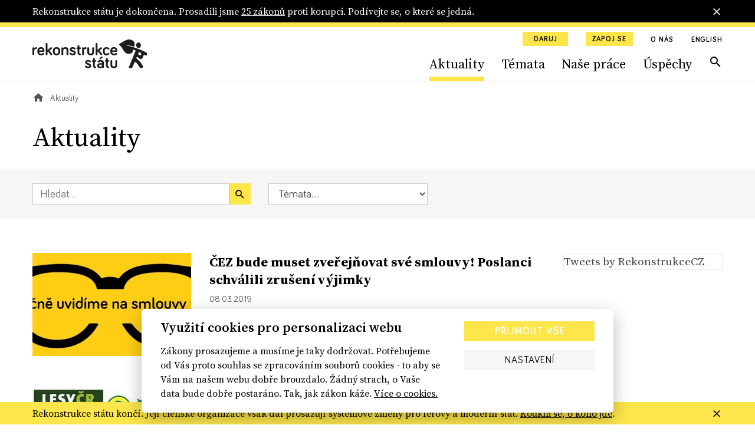

--- FILE ---
content_type: text/html; charset=utf-8
request_url: https://www.rekonstrukcestatu.cz/archiv-novinek?amp&p=928&page=58
body_size: 63793
content:
<!DOCTYPE html><html lang="cs"><head><meta content="text/html; charset=UTF-8" http-equiv="Content-Type" /><meta charset="utf-8" /><meta content="IE=edge,chrome=1" http-equiv="X-UA-Compatible" /><meta content="width=device-width, initial-scale=1, shrink-to-fit=no" name="viewport" /><meta content="text/html; charset=UTF-8" http-equiv="Content-Type" /><meta charset="utf-8" /><meta content="IE=edge,chrome=1" http-equiv="X-UA-Compatible" /><meta content="width=device-width, initial-scale=1, shrink-to-fit=no" name="viewport" /><title>Aktuality | Rekonstrukce státu</title><meta content="Aktuality | Rekonstrukce státu" property="og:title" /><meta content="summary" name="twitter:card" /><meta content="Aktuality | Rekonstrukce státu" name="twitter:title" /><meta content="https://rekonstrukcestatu.s3.amazonaws.com/rekonstrukcestatu/production/files/2024/03/13/08/34/16/fa7498d6-d807-41f2-9717-78ca32d2e97d/rekonstrukce-statu-header-2-17.jpg" name="twitter:image" /><meta content="rekonstrukcestatu.cz" property="og:site_name" /><meta content="https://www.rekonstrukcestatu.cz/archiv-novinek?page=58&amp;rest=64%2C1713734698" property="og:url" /><meta content="https://rekonstrukcestatu.s3.amazonaws.com/rekonstrukcestatu/production/files/2024/03/13/08/34/16/fa7498d6-d807-41f2-9717-78ca32d2e97d/rekonstrukce-statu-header-2-17.jpg" property="og:image" /><meta content="1200" property="og:image:width" /><meta content="630" property="og:image:height" /><meta content="no-cache" name="turbolinks-cache-control" /><meta name="csrf-param" content="authenticity_token" />
<meta name="csrf-token" content="4qKJw15sfL7rjWkssXcQtlCW9ak9XugGWF4un1M6Ecp4FpQsmwGkxH92AGmzowvnsysNyNx32R0nd84akGvMDA" /><meta name="action-cable-url" content="/cable" /><link rel="stylesheet" href="/assets/application-33c384e76b0efcbd9426781d016f5fa5eae3cf4f6b395a9bffde3eae2ffe2a17.css" media="all" data-turbolinks-track="reload" /><script async="" src="https://www.googletagmanager.com/gtag/js?id=G-J47WPHDXGR" type="text/javascript"></script><script>window.dataLayer = window.dataLayer || [];
function gtag(){dataLayer.push(arguments);}
gtag('js', new Date());

gtag('config', 'G-J47WPHDXGR');</script><script>window.Folio = window.Folio || {}
window.Folio.CookieConsent = window.Folio.CookieConsent || {}
window.Folio.CookieConsent.runAfterAccept = window.Folio.CookieConsent.runAfterAccept || []
window.Folio.CookieConsent.configuration = {"current_lang":"cs","autoclear_cookies":true,"page_scripts":true,"languages":{"cs":{"consent_modal":{"title":"Využití cookies pro personalizaci webu","description":"Zákony prosazujeme a musíme je taky dodržovat. Potřebujeme od Vás proto souhlas se zpracováním souborů cookies - to aby se Vám na našem webu dobře brouzdalo. Žádný strach, o Vaše data bude dobře postaráno. Tak, jak zákon káže. \u003ca class=\"cc-link\" href=\"/cookies\"\u003eVíce o cookies.\u003c/a\u003e","primary_btn":{"text":"Přijmout vše","role":"accept_all"},"secondary_btn":{"text":"Nastavení","role":"settings"}},"settings_modal":{"title":"Nastavení cookies","save_settings_btn":"Uložit nastavení","accept_all_btn":"Přijmout vše","reject_all_btn":"Odmítnout vše","close_btn_label":"Zavřít","cookie_table_headers":[{"col1":"Název"},{"col2":"Doména"},{"col3":"Expirace"},{"col4":"Popis"}],"blocks":[{"title":"Použití cookies","description":"Soubory cookies Vám umožňují komfortnější zážitek z použití webu i omezení nevhodně zacílené reklamy. Proto potřebujeme Váš souhlas se zpracováním souborů cookies - malých souborů dočasně uložených ve Vašem prohlížeči. Vaše data zpracováváme zodpovědně a v souladu s platnou legislativou. \u003ca class=\"cc-link\" href=\"/cookies\"\u003eVíce o cookies.\u003c/a\u003e"},{"title":"Technicky nutné cookies","description":"Jsou potřeba pro správnou funkci stránky.","cookie_table":[{"col1":"cc_cookie","col2":"www.rekonstrukcestatu.cz","col3":"1 rok","col4":"Udržuje nastavení cookies z toho okna.","is_regex":false},{"col1":"_rekonstrukce_session","col2":"www.rekonstrukcestatu.cz","col3":"Do uzavření prohlížeče","col4":"Udržuje výsledky uživatelské aktivity na webu, jako je např. příhlášení či obsah košíku","is_regex":false},{"col1":"browserupdateorg","col2":"www.rekonstrukcestatu.cz","col3":"7 dní","col4":"Tento soubor cookie se ukládá pouze v případě, že máte zastaralý prohlížeč","is_regex":false},{"col1":"client_id","col2":"bandcamp.com","col3":"178 dní","col4":"Zaznamenává statistické údaje o chování uživatelů na webových stránkách. slouží k interní analýze provozovatele webových stránek","is_regex":false},{"col1":"shownNewsletterModal","col2":"www.rekonstrukcestatu.cz","col3":"10 dní","col4":"Zaznamenává údaje o zobrazení modalu pro přihlášení k newsletteru.","is_regex":false}],"toggle":{"value":"necessary","enabled":true,"readonly":true}},{"title":"Statistické cookies","description":"Pomáhají nám sbírat informace o tom, jak procházíte naše stránky. Veškerá data jsou anonymizována a využíváme je pro zlepšování našich služeb.","cookie_table":[{"col1":"NID","col2":".google.com","col3":"6 měsíců","col4":"Udržuje uživatelská nastavení","is_regex":false},{"col1":"_ahoy_track","col2":"www.rekonstrukcestatu.cz","col3":"Do uzavření prohlížeče","col4":"Udržuje identifikaci uživatele","is_regex":false},{"col1":"_ahoy_visit","col2":"www.rekonstrukcestatu.cz","col3":"4 hodiny","col4":"Udržuje identifikaci uživatele","is_regex":false},{"col1":"_ahoy_visitor","col2":"www.rekonstrukcestatu.cz","col3":"730 dní","col4":"Udržuje identifikaci uživatele","is_regex":false},{"col1":"_ga","col2":"www.rekonstrukcestatu.cz","col3":"2 roky","col4":"Používá se k rozlišení uživatelů.","is_regex":false},{"col1":"_gid","col2":"www.rekonstrukcestatu.cz","col3":"24 hodin","col4":"Používá se k rozlišení uživatelů.","is_regex":false},{"col1":"_gat_UA-72559776-1","col2":"www.rekonstrukcestatu.cz","col3":"1 hodina","col4":"Cookie Google Analytics","is_regex":false},{"col1":"_gtm_mh_isnnbc","col2":"www.rekonstrukcestatu.cz","col3":"Do uzavření prohlížeče","col4":"Úložiště pomáhající zpřesňovat měření Google Analytics","is_regex":false},{"col1":"_tab_ids","col2":"www.rekonstrukcestatu.cz","col3":"Do uzavření prohlížeče","col4":"Úložiště pomáhající zpřesňovat měření","is_regex":false},{"col1":"_tab_id","col2":"www.rekonstrukcestatu.cz","col3":"Do uzavření prohlížeče","col4":"Úložiště pomáhající zpřesňovat měření","is_regex":false},{"col1":"_nav_path","col2":"www.rekonstrukcestatu.cz","col3":"Do uzavření prohlížeče","col4":"Úložiště pomáhající zpřesňovat měření Google Analytics","is_regex":false},{"col1":"guest_id","col2":"twitter.com","col3":"178 dní","col4":"Tento soubor cookie je nastaven společností Twitter za účelem identifikace a sledování návštěvníka webových stránek","is_regex":false}],"toggle":{"value":"analytics","enabled":false,"readonly":false}},{"title":"Marketingové cookies","description":"Tyto cookies umožňují zobrazení relevantní reklamy. Veškerá data jsou anonymizována.","cookie_table":[{"col1":"_fbp","col2":"www.rekonstrukcestatu.cz","col3":"3 měsíce","col4":"Používá se k rozlišení uživatelů.","is_regex":false},{"col1":"C","col2":"adform.net","col3":"28 dní","col4":"Úložiště využívané nástrojem Adform","is_regex":false},{"col1":"uid","col2":"adform.net","col3":"60 dní","col4":"Úložiště využívané nástrojem Adform","is_regex":false},{"col1":"Session","col2":"facebook.com","col3":"Do uzavření prohlížeče","col4":"Úložiště využívané FB pixel","is_regex":false}],"toggle":{"value":"marketing","enabled":false,"readonly":false}}]}}},"gui_options":{"consent_modal":{"layout":"cloud","position":"bottom center","transition":"slide"}}};</script><script src="/assets/application-30d040bc4dd22ecff819b0a8d1a6e79acff7553c93e836ca66eacf3956071c50.js" data-turbolinks-track="reload" defer="defer"></script><script async="" defer="" src="https://www.google.com/recaptcha/api.js"></script><meta content="d2qg4gqf758tasg2f3qt568cvwuitu" name="facebook-domain-verification" /><link href="/apple-touch-icon.png" rel="apple-touch-icon" sizes="180x180" /><link href="/favicon-32x32.png" rel="icon" sizes="32x32" type="image/png" /><link href="/favicon-16x16.png" rel="icon" sizes="16x16" type="image/png" /><link href="/site.webmanifest" rel="manifest" /><link color="#5bbad5" href="/safari-pinned-tab.svg" rel="mask-icon" /><script async="" crossorigin="anonymous" defer="" src="https://connect.facebook.net/cs_CZ/sdk.js#xfbml=1&amp;version=v3.3&amp;appId=645331319199531&amp;autoLogAppEvents=1"></script><script async="" charset="utf-8" src="https://platform.twitter.com/widgets.js"></script><!-- Google Tag Manager -->
<script>(function(w,d,s,l,i){w[l]=w[l]||[];w[l].push({'gtm.start':
new Date().getTime(),event:'gtm.js'});var f=d.getElementsByTagName(s)[0],
j=d.createElement(s),dl=l!='dataLayer'?'&l='+l:'';j.async=true;j.src=
'https://www.googletagmanager.com/gtm.js?id='+i+dl;f.parentNode.insertBefore(j,f);
})(window,document,'script','dataLayer','GTM-K2G3CS9');</script>
<!-- End Google Tag Manager -->
<script defer="" src="https://www.google.com/recaptcha/api.js"></script><link rel="preload" href="/assets/icomoon-dd07405920069af6b3c9492da843d28de6a3bb8dd2aa7afa4bd9b4fdaa3b95bc.woff" as="font" type="font/woff" crossorigin="anonymous"></head><body><!-- Google Tag Manager (noscript) -->
<noscript><iframe src="https://www.googletagmanager.com/ns.html?id=GTM-K2G3CS9"
height="0" width="0" style="display:none;visibility:hidden"></iframe></noscript>
<!-- End Google Tag Manager (noscript) -->
<div class="r-notification-bars-full-width r-notification-bars-full-width--header" data-cookie="r-notification-bars-full-width--8"><div class="r-notification-bars-full-width__wrap"><div class="container"><div class="r-notification-bars-full-width__inner"><div class="r-notification-bars-full-width__top"><div class="r-notification-bars-full-width__content"><p>Rekonstrukce státu je dokončena. Prosadili jsme <a href="https://www.rekonstrukcestatu.cz/uspechy">25 zákonů</a> proti korupci. Podívejte se, o které se jedná.<strong><br></strong></p></div></div><span class="r-notification-bars-full-width__close r-ico r-ico--20 r-ico--close"></span></div></div></div></div><input class="r-layout-header__input" hidden="" id="r-layout-header__input" name="r-layout-header__input" type="checkbox" /><label class="r-layout-header__overlay" for="r-layout-header__input"></label><header class="r-layout-header"><div class="container r-layout-header__container"><a class="r-layout-header__logo" href="/"><img class="r-layout-header__logo-img" src="/assets/logo-rekonstrukcestatu-9856a43c51152c3fee6e0a24446f5b6b3e1bec9913ba3f7ce41403d0f14bea1d.svg" /></a><label class="r-layout-header__hamburger" for="r-layout-header__input"><span class="r-ico r-ico--menu r-layout-header__hamburger-ico r-layout-header__hamburger-ico--off"></span><span class="r-ico r-ico--close r-layout-header__hamburger-ico r-layout-header__hamburger-ico--on"></span></label><div class="r-layout-header__inner"><ul class="r-layout-header__additional-links-ul"><li class="r-layout-header__additional-links-li"><a class="btn btn-sm btn-primary" href="/podpor-nas">Daruj</a></li><li class="r-layout-header__additional-links-li"><a class="btn btn-sm btn-primary" href="/zapoj-se">Zapoj se</a></li><li class="r-layout-header__additional-links-li"><a class="r-layout-header__additional-links-a r-layout-header-menu-activable" href="/o-nas">O nás</a></li><li class="r-layout-header__additional-links-li"><a class="r-layout-header__additional-links-a" href="/about-reconstruction-of-the-state">English</a></li></ul><ul class="r-layout-header__menu-ul"><li class="r-layout-header__menu-li r-layout-header__menu-li--mobile"><a class="r-layout-header__menu-a r-layout-header__menu-a--regular" href="/">Úvodní strana</a></li><li class="r-layout-header__menu-li"><a class="r-layout-header__menu-a r-layout-header__menu-a--regular r-layout-header-menu-activable" href="/archiv-novinek">Aktuality</a></li><li class="r-layout-header__menu-li"><a class="r-layout-header__menu-a r-layout-header__menu-a--regular r-layout-header-menu-activable" href="/temata">Témata</a></li><li class="r-layout-header__menu-li"><a class="r-layout-header__menu-a r-layout-header__menu-a--regular r-layout-header-menu-activable" href="/nase-prace">Naše práce</a></li><li class="r-layout-header__menu-li"><a class="r-layout-header__menu-a r-layout-header__menu-a--regular r-layout-header-menu-activable" href="/uspechy">Úspěchy</a></li><li class="r-layout-header__menu-li r-layout-header__menu-li--mobile"><a class="r-layout-header__menu-a r-layout-header__menu-a--regular" href="/o-nas">O nás</a></li><li class="r-layout-header__menu-li r-layout-header__menu-li--desktop"><a class="r-layout-header__menu-a r-layout-header__menu-a--search r-ico r-ico--search r-layout-header-menu-activable" href="/hledat"></a></li><li class="r-layout-header__menu-li r-layout-header__menu-li--mobile r-layout-header__menu-li--padded"><a class="btn btn-light btn-block" href="/podpor-nas">Daruj</a></li><li class="r-layout-header__menu-li r-layout-header__menu-li--mobile r-layout-header__menu-li--padded"><a class="btn btn-light btn-block" href="/zapoj-se">Zapoj se</a></li></ul><div class="r-layout-header__mobile"><form class="simple_form r-layout-header__search" novalidate="novalidate" action="/hledat" accept-charset="UTF-8" method="get"><div class="form-group string required _q"><input class="form-control string required" placeholder="Hledat..." type="text" name="q" id="q" /></div><button class="r-ico r-ico--search r-layout-header__search-btn" type="submit"></button></form><div class="d-flex justify-content-between"><a class="r-layout-header__social-icon r-ico r-ico--facebook-f" href="https://www.facebook.com/rekonstrukcestatu/" target="_blank"></a><a class="r-layout-header__social-icon r-ico r-ico--twitter" href="https://twitter.com/rekonstrukcecz" target="_blank"></a><a class="r-layout-header__social-icon r-ico r-ico--mail" href="mailto:info@rekonstrukcestatu.cz"></a></div></div></div></div><script>(() => {
  const markActiveLink = () => {
    const links = document.querySelectorAll(".r-layout-header-menu-activable")
    const href = window.location.href.replace(/\/$/, '')

    let target = null

    for (let i = 0; i < links.length; i++) {
      const link = links[i]

      if (href.indexOf(link.href) !== -1) {
        target = link
        break
      }
    }

    if (target) {
      target.classList.add('r-layout-header-menu-activable--active')
    }
  }

  markActiveLink()
})()</script></header><div class="r-layout-main"><div class="r-layout-breadcrumbs"><div class="container"><div class="r-layout-breadcrumbs__ul d-none d-sm-flex"><div class="r-layout-breadcrumbs__li"><a class="r-layout-breadcrumbs__item r-layout-breadcrumbs__item--link" href="/"><span class="r-ico r-ico--20 r-ico--home"></span></a></div><div class="r-layout-breadcrumbs__li"><span class="r-layout-breadcrumbs__item r-layout-breadcrumbs__item--span">Aktuality</span></div></div><div class="r-layout-breadcrumbs__mobile d-block d-sm-none mt-3 mb-2 mb-sm-4"><a class="r-layout-breadcrumbs__mobile-a r-with-icon font-size-tiny" href="/"><span class="r-layout-breadcrumbs__mobile-span r-ico r-ico--20 r-ico--chevron_left"></span><span class="r-layout-breadcrumbs__mobile-span">Úvodní strana</span></a></div></div></div><div class="container"><h1>Aktuality</h1></div><form class="simple_form r-articles-filters" novalidate="novalidate" action="/archiv-novinek" accept-charset="UTF-8" method="get"><input name="filtering" type="hidden" value="0" autocomplete="off" /><input class="d-none r-articles-filters__toggle-input" type="checkbox" value="1" name="filtering" id="filtering" /><div class="container"><div class="row align-items-lg-center"><div class="col-md-4 r-articles-filters__col"><div class="r-articles-filters__q"><div class="form-group string required _by_query m-0"><input class="form-control string required w-100" placeholder="Hledat..." type="text" name="by_query" id="by_query" /></div><button class="btn btn-primary btn--no-block r-ico r-ico--search r-articles-filters__q-btn" type="submit"></button></div></div><div class="col-md-3 r-articles-filters__col"><div class="form-group select required _by_topic_or_article_tags mb-0"><select class="form-control select required r-articles-filters__autosubmit" name="by_topic_or_article_tags" id="by_topic_or_article_tags"><option value="">Témata...</option>
<option value="106">106</option>
<option value="České dráhy">České dráhy</option>
<option value="Čapí hnízdo">Čapí hnízdo</option>
<option value="Dukovany">Dukovany</option>
<option value="ferova-a-otevrena-politika">Férová a otevřená politika</option>
<option value="GRECO">GRECO</option>
<option value="Jan Wintr">Jan Wintr</option>
<option value="Jakub Michálek">Jakub Michálek</option>
<option value="Mynář">Mynář</option>
<option value="Marie Benešová">Marie Benešová</option>
<option value="Miloš Zeman">Miloš Zeman</option>
<option value="nezavisla-media">Nezávislá média</option>
<option value="odolnejsi-cesko">Odolnější Česko</option>
<option value="omezeni-prostoru-pro-korupci">Omezení prostoru pro korupci</option>
<option value="Pavel Zeman">Pavel Zeman</option>
<option value="Pojistky justice">Pojistky justice</option>
<option value="Petr Rafaj">Petr Rafaj</option>
<option value="Petr Mlsna">Petr Mlsna</option>
<option value="stat-pro-obcany">Stát pro občany</option>
<option value="svoboda-projevu-online">Svoboda projevu online</option>
<option value="ÚOHS">ÚOHS</option>
<option value="verejne-zakazky-s-rozumem">Veřejné zakázky s rozumem</option>
<option value="ambasadoři">ambasadoři</option>
<option value="čez">čez</option>
<option value="česká televize">česká televize</option>
<option value="český rozhlas">český rozhlas</option>
<option value="dostavba">dostavba</option>
<option value="exekuce">exekuce</option>
<option value="informační zákon">informační zákon</option>
<option value="infozákon">infozákon</option>
<option value="justice">justice</option>
<option value="jádro">jádro</option>
<option value="jaderná energie">jaderná energie</option>
<option value="kancléř Mynář">kancléř Mynář</option>
<option value="koronavirus">koronavirus</option>
<option value="ministryně spravedlnosti">ministryně spravedlnosti</option>
<option value="mantinely demokracie">mantinely demokracie</option>
<option value="nezávislost soudů">nezávislost soudů</option>
<option value="nezávislí žalobci">nezávislí žalobci</option>
<option value="nezávislost státních zástupců">nezávislost státních zástupců</option>
<option value="nezávislost justice">nezávislost justice</option>
<option value="nejvyšší státní zástupce">nejvyšší státní zástupce</option>
<option value="nezávislá justice">nezávislá justice</option>
<option value="nezávislá média">nezávislá média</option>
<option value="ovlivňování soudců Šimíčka a Baxy">ovlivňování soudců Šimíčka a Baxy</option>
<option value="prezident Zeman">prezident Zeman</option>
<option value="právo na informace">právo na informace</option>
<option value="prezident">prezident</option>
<option value="patron">patron</option>
<option value="poradna">poradna</option>
<option value="rekonstrukce státu">rekonstrukce státu</option>
<option value="registr smluv">registr smluv</option>
<option value="soudy">soudy</option>
<option value="sedm pojistek">sedm pojistek</option>
<option value="státní firmy">státní firmy</option>
<option value="služební zákon">služební zákon</option>
<option value="stavební zákon">stavební zákon</option>
<option value="státní zastupitelství">státní zastupitelství</option>
<option value="síť k ochraně demokracie">síť k ochraně demokracie</option>
<option value="trestní oznámení">trestní oznámení</option>
<option value="ústavní žaloba">ústavní žaloba</option>
<option value="veřejné zakázky">veřejné zakázky</option></select></div></div></div></div></form><div class="container"><div class="row mt-a"><div class="col-lg-8 col-xl-9"><div class="r-articles-list"><a class="row mb-h mb-md-a" href="/archiv-novinek/cez-bude-muset-zverejnovat-sve-smlouvy-poslanci-schvalili-zruseni-vyjimky"><div class="col-4"><div class="r-image " style="max-width: 269px"><span class="r-image__spacer" style="padding-top: 65.0558%"></span><picture class="r-image__picture"><source data-srcset="https://rekonstrukcestatu.s3.amazonaws.com/rekonstrukcestatu/production/files/2023/11/03/11/08/50/213e2cde-9f9e-4214-9790-9933d6935568/53381762-550913365397625-4850638413725958144-n.webp 1x, https://rekonstrukcestatu.s3.amazonaws.com/rekonstrukcestatu/production/files/2023/11/03/11/08/53/25d65a93-a9bd-4058-ac06-32fc9b76e36b/53381762-550913365397625-4850638413725958144-n.webp 2x" type="image/webp" /><img alt="" class="r-image__img f-lazyload" data-alt="" data-src="https://rekonstrukcestatu.s3.amazonaws.com/rekonstrukcestatu/production/files/2023/11/03/11/08/49/92ecbafe-4f8a-4e6c-b9c8-f7232318f36e/53381762-550913365397625-4850638413725958144-n.png" data-srcset="https://rekonstrukcestatu.s3.amazonaws.com/rekonstrukcestatu/production/files/2023/11/03/11/08/49/92ecbafe-4f8a-4e6c-b9c8-f7232318f36e/53381762-550913365397625-4850638413725958144-n.png 1x, https://rekonstrukcestatu.s3.amazonaws.com/rekonstrukcestatu/production/files/2023/11/03/11/08/52/6b088a27-b789-4475-a70f-4735d718cace/53381762-550913365397625-4850638413725958144-n.png 2x" /></picture></div></div><div class="col-8 r-articles-list__text"><h2 class="h3 mt-0 mb-2 r-articles-list__title r-yellow-underline-hover">ČEZ bude muset zveřejňovat své smlouvy! Poslanci schválili zrušení výjimky</h2><div class="mt-2 mb-2 font-size-tiny">08. 03. 2019</div><p class="r-articles-list__perex mt-2 mb-0 font-size-sm">Poslanci dnes zrušili výjimku ze zákona o registru smluv, která se týkala státních akciových společností s cennými papíry obchodovanými...</p></div></a><a class="row mb-h mb-md-a" href="/archiv-novinek/anketa-k-registru-smluv-dalsi-vyjimky-ze-zverejnovani-nejsou-potreba"><div class="col-4"><div class="r-image " style="max-width: 269px"><span class="r-image__spacer" style="padding-top: 65.0558%"></span><picture class="r-image__picture"><source data-srcset="https://rekonstrukcestatu.s3.amazonaws.com/rekonstrukcestatu/production/files/2023/11/03/11/08/55/82b5a980-1634-4f42-baa4-654e3bce2774/clipboard01.webp 1x, https://rekonstrukcestatu.s3.amazonaws.com/rekonstrukcestatu/production/files/2023/11/03/11/09/00/566441cf-758f-4d5f-a537-212302f1223a/clipboard01.webp 2x" type="image/webp" /><img alt="" class="r-image__img f-lazyload" data-alt="" data-src="https://rekonstrukcestatu.s3.amazonaws.com/rekonstrukcestatu/production/files/2023/11/03/11/08/54/e1080305-ec50-499d-8d7a-cf8f01dabf8c/clipboard01.jpg" data-srcset="https://rekonstrukcestatu.s3.amazonaws.com/rekonstrukcestatu/production/files/2023/11/03/11/08/54/e1080305-ec50-499d-8d7a-cf8f01dabf8c/clipboard01.jpg 1x, https://rekonstrukcestatu.s3.amazonaws.com/rekonstrukcestatu/production/files/2023/11/03/11/08/59/2dacc918-fc8c-493b-91a8-ef7503eec4ba/clipboard01.jpg 2x" /></picture></div></div><div class="col-8 r-articles-list__text"><h2 class="h3 mt-0 mb-2 r-articles-list__title r-yellow-underline-hover">Anketa k&nbsp;registru smluv: Další výjimky ze zveřejňování nejsou potřeba</h2><div class="mt-2 mb-2 font-size-tiny">07. 03. 2019</div><p class="r-articles-list__perex mt-2 mb-0 font-size-sm">Po více jak dvou letech od spuštění registru smluv jsme u úřadů a státních podniků zjišťovali, jak se povinné zveřejňování smluv odrazilo...</p></div></a><a class="row mb-h mb-md-a" href="/archiv-novinek/registr-smluv-budou-miliardove-rozpocty-cezu-pod-verejnou-kontrolou"><div class="col-4"><div class="r-image " style="max-width: 269px"><span class="r-image__spacer" style="padding-top: 65.0558%"></span><picture class="r-image__picture"><source data-srcset="https://rekonstrukcestatu.s3.amazonaws.com/rekonstrukcestatu/production/files/2023/11/03/11/09/00/6cf93e23-fb26-4436-8f41-c856d2d1da89/bryle-chceme-to-videt-cez.webp 1x, https://rekonstrukcestatu.s3.amazonaws.com/rekonstrukcestatu/production/files/2023/11/03/11/09/06/9801df83-84f2-4a3c-ab24-cae9400d0441/bryle-chceme-to-videt-cez.webp 2x" type="image/webp" /><img alt="" class="r-image__img f-lazyload" data-alt="" data-src="https://rekonstrukcestatu.s3.amazonaws.com/rekonstrukcestatu/production/files/2023/11/03/11/08/59/c11aed37-b578-49fd-b30b-b079c60d78a7/bryle-chceme-to-videt-cez.png" data-srcset="https://rekonstrukcestatu.s3.amazonaws.com/rekonstrukcestatu/production/files/2023/11/03/11/08/59/c11aed37-b578-49fd-b30b-b079c60d78a7/bryle-chceme-to-videt-cez.png 1x, https://rekonstrukcestatu.s3.amazonaws.com/rekonstrukcestatu/production/files/2023/11/03/11/09/03/8f5a704f-297d-4a12-9e2c-f198d9af6f0b/bryle-chceme-to-videt-cez.png 2x" /></picture></div></div><div class="col-8 r-articles-list__text"><h2 class="h3 mt-0 mb-2 r-articles-list__title r-yellow-underline-hover">Registr smluv: Budou miliardové rozpočty ČEZu pod veřejnou kontrolou?</h2><div class="mt-2 mb-2 font-size-tiny">07. 03. 2019</div><p class="r-articles-list__perex mt-2 mb-0 font-size-sm">Poslanci už zítra rozhodnou, jestli své smlouvy budou zveřejňovat na internetu v jednotném registru také ČEZ, ČEPS anebo České dráhy....</p></div></a><a class="row mb-h mb-md-a" href="/archiv-novinek/pet-duvodu-proc-zrusit-vyjimky-z-registru-smluv-pro-cez-nebo-cd"><div class="col-4"><div class="r-image " style="max-width: 269px"><span class="r-image__spacer" style="padding-top: 65.0558%"></span><picture class="r-image__picture"><source data-srcset="https://rekonstrukcestatu.s3.amazonaws.com/rekonstrukcestatu/production/files/2023/11/03/11/09/07/0cf4e3e5-d762-4539-aa94-0d84060b4f06/5.webp 1x, https://rekonstrukcestatu.s3.amazonaws.com/rekonstrukcestatu/production/files/2023/11/03/11/09/14/45be2a68-b927-4d83-8d2a-7a6ce8c32454/5.webp 2x" type="image/webp" /><img alt="" class="r-image__img f-lazyload" data-alt="" data-src="https://rekonstrukcestatu.s3.amazonaws.com/rekonstrukcestatu/production/files/2023/11/03/11/09/06/61f5ae1f-85c2-404e-b8da-1a1bf3d24376/5.png" data-srcset="https://rekonstrukcestatu.s3.amazonaws.com/rekonstrukcestatu/production/files/2023/11/03/11/09/06/61f5ae1f-85c2-404e-b8da-1a1bf3d24376/5.png 1x, https://rekonstrukcestatu.s3.amazonaws.com/rekonstrukcestatu/production/files/2023/11/03/11/09/11/18852741-5850-40b1-a210-3b0a31f11c98/5.png 2x" /></picture></div></div><div class="col-8 r-articles-list__text"><h2 class="h3 mt-0 mb-2 r-articles-list__title r-yellow-underline-hover">Pět důvodů, proč zrušit výjimky z&nbsp;registru smluv pro ČEZ nebo ČD</h2><div class="mt-2 mb-2 font-size-tiny">05. 03. 2019</div><p class="r-articles-list__perex mt-2 mb-0 font-size-sm">Díky zákonu o registru smluv má veřejnost už více jak 2 roky přehled nad tím, jak stát nakládá s našimi penězi. V současnosti už občané...</p></div></a><a class="row mb-h mb-md-a" href="/archiv-novinek/obcansky-lobbing-versus-politika-nepratele-nebo-spojenci"><div class="col-4"><div class="r-image " style="max-width: 269px"><span class="r-image__spacer" style="padding-top: 65.0558%"></span><picture class="r-image__picture"><source data-srcset="https://rekonstrukcestatu.s3.amazonaws.com/rekonstrukcestatu/production/files/2023/11/03/11/09/14/4e87faec-ee2d-4bbd-920a-7b519ecf8b98/obcansky-lobbing-politika.webp 1x, https://rekonstrukcestatu.s3.amazonaws.com/rekonstrukcestatu/production/files/2023/11/03/11/09/19/498e9e31-003b-4afc-a01b-8e10caf03e6a/obcansky-lobbing-politika.webp 2x" type="image/webp" /><img alt="" class="r-image__img f-lazyload" data-alt="" data-src="https://rekonstrukcestatu.s3.amazonaws.com/rekonstrukcestatu/production/files/2023/11/03/11/09/13/c1dabba3-f5c3-448a-9936-c39d03183608/obcansky-lobbing-politika.jpg" data-srcset="https://rekonstrukcestatu.s3.amazonaws.com/rekonstrukcestatu/production/files/2023/11/03/11/09/13/c1dabba3-f5c3-448a-9936-c39d03183608/obcansky-lobbing-politika.jpg 1x, https://rekonstrukcestatu.s3.amazonaws.com/rekonstrukcestatu/production/files/2023/11/03/11/09/17/33b6a096-9fa2-48ed-b031-c63620683965/obcansky-lobbing-politika.jpg 2x" /></picture></div></div><div class="col-8 r-articles-list__text"><h2 class="h3 mt-0 mb-2 r-articles-list__title r-yellow-underline-hover">Debata Občanský lobbing versus politika: nepřátelé, nebo spojenci?</h2><div class="mt-2 mb-2 font-size-tiny">01. 03. 2019</div><p class="r-articles-list__perex mt-2 mb-0 font-size-sm">Můžeme jako občané měnit politiku, i když právě nejsou volby? A jak? Nebo musíme čekat, jaké kroky naši zvolení zástupci učiní? A co když...</p></div></a><a class="row mb-h mb-md-a" href="/archiv-novinek/registr-smluv-nejkrasnejsi-zakon-je-v-souladu-s-ustavou"><div class="col-4"><div class="r-image " style="max-width: 269px"><span class="r-image__spacer" style="padding-top: 65.0558%"></span><picture class="r-image__picture"><source data-srcset="https://rekonstrukcestatu.s3.amazonaws.com/rekonstrukcestatu/production/files/2023/11/03/10/07/29/a290e077-3e14-4744-a6e7-fb17f1896045/registr-smluv-zachranny-kruhii.webp 1x, https://rekonstrukcestatu.s3.amazonaws.com/rekonstrukcestatu/production/files/2023/11/03/10/07/30/6bef55cf-23f2-4ae4-9a00-fe3079c8f167/registr-smluv-zachranny-kruhii.webp 2x" type="image/webp" /><img alt="" class="r-image__img f-lazyload" data-alt="" data-src="https://rekonstrukcestatu.s3.amazonaws.com/rekonstrukcestatu/production/files/2023/11/03/10/07/27/55e20d21-c959-4439-b027-ca1d2b3fcc32/registr-smluv-zachranny-kruhii.png" data-srcset="https://rekonstrukcestatu.s3.amazonaws.com/rekonstrukcestatu/production/files/2023/11/03/10/07/27/55e20d21-c959-4439-b027-ca1d2b3fcc32/registr-smluv-zachranny-kruhii.png 1x, https://rekonstrukcestatu.s3.amazonaws.com/rekonstrukcestatu/production/files/2023/11/03/10/07/28/202ddd63-89cc-4e97-bc2b-8de38aff1877/registr-smluv-zachranny-kruhii.png 2x" /></picture></div></div><div class="col-8 r-articles-list__text"><h2 class="h3 mt-0 mb-2 r-articles-list__title r-yellow-underline-hover">Registr smluv: nejkrásnější zákon je v&nbsp;souladu s&nbsp;Ústavou</h2><div class="mt-2 mb-2 font-size-tiny">28. 02. 2019</div><p class="r-articles-list__perex mt-2 mb-0 font-size-sm">Cesta ke schválení zákona o registru smluv nebyla vůbec snadná, stejně tak i jeho osud po nabytí účinnosti. Nejkrásnější protikorupční...</p></div></a><a class="row mb-h mb-md-a" href="/archiv-novinek/startujeme-protikorupcni-devitiboj"><div class="col-4"><div class="r-image " style="max-width: 269px"><span class="r-image__spacer" style="padding-top: 65.0558%"></span><picture class="r-image__picture"><source data-srcset="https://rekonstrukcestatu.s3.amazonaws.com/rekonstrukcestatu/production/files/2023/11/03/10/07/36/d1c8ec13-e94c-4e3e-8bad-c4bd1428a43b/run.webp 1x, https://rekonstrukcestatu.s3.amazonaws.com/rekonstrukcestatu/production/files/2023/11/03/10/07/37/bfe05482-099f-4640-9fb4-56549cf198da/run.webp 2x" type="image/webp" /><img alt="" class="r-image__img f-lazyload" data-alt="" data-src="https://rekonstrukcestatu.s3.amazonaws.com/rekonstrukcestatu/production/files/2023/11/03/10/07/34/af1431d2-7968-47f3-b108-f5b17f604941/run.jpg" data-srcset="https://rekonstrukcestatu.s3.amazonaws.com/rekonstrukcestatu/production/files/2023/11/03/10/07/34/af1431d2-7968-47f3-b108-f5b17f604941/run.jpg 1x, https://rekonstrukcestatu.s3.amazonaws.com/rekonstrukcestatu/production/files/2023/11/03/10/07/36/1b4ca38e-779b-4eef-a25b-be8523736ba2/run.jpg 2x" /></picture></div></div><div class="col-8 r-articles-list__text"><h2 class="h3 mt-0 mb-2 r-articles-list__title r-yellow-underline-hover">Startujeme protikorupční devítiboj!</h2><div class="mt-2 mb-2 font-size-tiny">20. 02. 2019</div><p class="r-articles-list__perex mt-2 mb-0 font-size-sm">Rekonstrukce státu letos plánuje rozjet hned devět klíčových opatření proti korupci. V druhém roce volebního období je totiž ideální...</p></div></a></div></div><div class="d-none d-lg-block col-lg-4 col-xl-3"><div class="mb-g"><div class="r-twitter-timeline"><a class="twitter-timeline" data-dnt="true" href="https://twitter.com/rekonstrukcecz">Tweets by RekonstrukceCZ </a></div></div><div class="mb-g"><div class="r-facebook-timeline"><div class="fb-page" data-adapt-container-width="false" data-height="610" data-hide-cover="false" data-href="https://www.facebook.com/rekonstrukcestatu/" data-show-facepile="true" data-small-header="true" data-tabs="timeline" data-width="270"><blockquote cite="https://www.facebook.com/rekonstrukcestatu/" class="fb-xfbml-parse-ignore"><a href="https://www.facebook.com/rekonstrukcestatu/">Rekonstrukce státu</a></blockquote></div></div></div></div></div></div><div class="r-pagination font-size-sm"><div class="container"><input id="pagination-gap-toggle" type="checkbox" /><nav aria-label="pager" class="r-pagination__nav" role="navigation"><span class="r-pagination__page r-pagination__page--with-ico r-pagination__page--first"><a href="/archiv-novinek?rest=64%2C1713734698"   aria-label="first"><span class="r-pagination__ico r-pagination__ico--first"></span></a></span><span class="r-pagination__page r-pagination__page--with-ico r-pagination__page--prev"><a href="/archiv-novinek?page=57&amp;rest=64%2C1713734698"   rel="prev" aria-label="previous"><span class="r-pagination__ico r-pagination__ico--prev"></span></a></span><div class="r-pagination__pages"><span class="r-pagination__page"><a href="/archiv-novinek?rest=64%2C1713734698"   >1</a></span><label class="r-pagination__page r-pagination__page--gap" for="pagination-gap-toggle">&hellip;</label><span class="r-pagination__page r-pagination__page--in-gap"><a href="/archiv-novinek?page=2&amp;rest=64%2C1713734698"   >2</a></span><span class="r-pagination__page r-pagination__page--in-gap"><a href="/archiv-novinek?page=3&amp;rest=64%2C1713734698"   >3</a></span><span class="r-pagination__page r-pagination__page--in-gap"><a href="/archiv-novinek?page=4&amp;rest=64%2C1713734698"   >4</a></span><span class="r-pagination__page r-pagination__page--in-gap"><a href="/archiv-novinek?page=5&amp;rest=64%2C1713734698"   >5</a></span><span class="r-pagination__page r-pagination__page--in-gap"><a href="/archiv-novinek?page=6&amp;rest=64%2C1713734698"   >6</a></span><span class="r-pagination__page r-pagination__page--in-gap"><a href="/archiv-novinek?page=7&amp;rest=64%2C1713734698"   >7</a></span><span class="r-pagination__page r-pagination__page--in-gap"><a href="/archiv-novinek?page=8&amp;rest=64%2C1713734698"   >8</a></span><span class="r-pagination__page r-pagination__page--in-gap"><a href="/archiv-novinek?page=9&amp;rest=64%2C1713734698"   >9</a></span><span class="r-pagination__page r-pagination__page--in-gap"><a href="/archiv-novinek?page=10&amp;rest=64%2C1713734698"   >10</a></span><span class="r-pagination__page r-pagination__page--in-gap"><a href="/archiv-novinek?page=11&amp;rest=64%2C1713734698"   >11</a></span><span class="r-pagination__page r-pagination__page--in-gap"><a href="/archiv-novinek?page=12&amp;rest=64%2C1713734698"   >12</a></span><span class="r-pagination__page r-pagination__page--in-gap"><a href="/archiv-novinek?page=13&amp;rest=64%2C1713734698"   >13</a></span><span class="r-pagination__page r-pagination__page--in-gap"><a href="/archiv-novinek?page=14&amp;rest=64%2C1713734698"   >14</a></span><span class="r-pagination__page r-pagination__page--in-gap"><a href="/archiv-novinek?page=15&amp;rest=64%2C1713734698"   >15</a></span><span class="r-pagination__page r-pagination__page--in-gap"><a href="/archiv-novinek?page=16&amp;rest=64%2C1713734698"   >16</a></span><span class="r-pagination__page r-pagination__page--in-gap"><a href="/archiv-novinek?page=17&amp;rest=64%2C1713734698"   >17</a></span><span class="r-pagination__page r-pagination__page--in-gap"><a href="/archiv-novinek?page=18&amp;rest=64%2C1713734698"   >18</a></span><span class="r-pagination__page r-pagination__page--in-gap"><a href="/archiv-novinek?page=19&amp;rest=64%2C1713734698"   >19</a></span><span class="r-pagination__page r-pagination__page--in-gap"><a href="/archiv-novinek?page=20&amp;rest=64%2C1713734698"   >20</a></span><span class="r-pagination__page r-pagination__page--in-gap"><a href="/archiv-novinek?page=21&amp;rest=64%2C1713734698"   >21</a></span><span class="r-pagination__page r-pagination__page--in-gap"><a href="/archiv-novinek?page=22&amp;rest=64%2C1713734698"   >22</a></span><span class="r-pagination__page r-pagination__page--in-gap"><a href="/archiv-novinek?page=23&amp;rest=64%2C1713734698"   >23</a></span><span class="r-pagination__page r-pagination__page--in-gap"><a href="/archiv-novinek?page=24&amp;rest=64%2C1713734698"   >24</a></span><span class="r-pagination__page r-pagination__page--in-gap"><a href="/archiv-novinek?page=25&amp;rest=64%2C1713734698"   >25</a></span><span class="r-pagination__page r-pagination__page--in-gap"><a href="/archiv-novinek?page=26&amp;rest=64%2C1713734698"   >26</a></span><span class="r-pagination__page r-pagination__page--in-gap"><a href="/archiv-novinek?page=27&amp;rest=64%2C1713734698"   >27</a></span><span class="r-pagination__page r-pagination__page--in-gap"><a href="/archiv-novinek?page=28&amp;rest=64%2C1713734698"   >28</a></span><span class="r-pagination__page r-pagination__page--in-gap"><a href="/archiv-novinek?page=29&amp;rest=64%2C1713734698"   >29</a></span><span class="r-pagination__page r-pagination__page--in-gap"><a href="/archiv-novinek?page=30&amp;rest=64%2C1713734698"   >30</a></span><span class="r-pagination__page r-pagination__page--in-gap"><a href="/archiv-novinek?page=31&amp;rest=64%2C1713734698"   >31</a></span><span class="r-pagination__page r-pagination__page--in-gap"><a href="/archiv-novinek?page=32&amp;rest=64%2C1713734698"   >32</a></span><span class="r-pagination__page r-pagination__page--in-gap"><a href="/archiv-novinek?page=33&amp;rest=64%2C1713734698"   >33</a></span><span class="r-pagination__page r-pagination__page--in-gap"><a href="/archiv-novinek?page=34&amp;rest=64%2C1713734698"   >34</a></span><span class="r-pagination__page r-pagination__page--in-gap"><a href="/archiv-novinek?page=35&amp;rest=64%2C1713734698"   >35</a></span><span class="r-pagination__page r-pagination__page--in-gap"><a href="/archiv-novinek?page=36&amp;rest=64%2C1713734698"   >36</a></span><span class="r-pagination__page r-pagination__page--in-gap"><a href="/archiv-novinek?page=37&amp;rest=64%2C1713734698"   >37</a></span><span class="r-pagination__page r-pagination__page--in-gap"><a href="/archiv-novinek?page=38&amp;rest=64%2C1713734698"   >38</a></span><span class="r-pagination__page r-pagination__page--in-gap"><a href="/archiv-novinek?page=39&amp;rest=64%2C1713734698"   >39</a></span><span class="r-pagination__page r-pagination__page--in-gap"><a href="/archiv-novinek?page=40&amp;rest=64%2C1713734698"   >40</a></span><span class="r-pagination__page r-pagination__page--in-gap"><a href="/archiv-novinek?page=41&amp;rest=64%2C1713734698"   >41</a></span><span class="r-pagination__page r-pagination__page--in-gap"><a href="/archiv-novinek?page=42&amp;rest=64%2C1713734698"   >42</a></span><span class="r-pagination__page r-pagination__page--in-gap"><a href="/archiv-novinek?page=43&amp;rest=64%2C1713734698"   >43</a></span><span class="r-pagination__page r-pagination__page--in-gap"><a href="/archiv-novinek?page=44&amp;rest=64%2C1713734698"   >44</a></span><span class="r-pagination__page r-pagination__page--in-gap"><a href="/archiv-novinek?page=45&amp;rest=64%2C1713734698"   >45</a></span><span class="r-pagination__page r-pagination__page--in-gap"><a href="/archiv-novinek?page=46&amp;rest=64%2C1713734698"   >46</a></span><span class="r-pagination__page r-pagination__page--in-gap"><a href="/archiv-novinek?page=47&amp;rest=64%2C1713734698"   >47</a></span><span class="r-pagination__page r-pagination__page--in-gap"><a href="/archiv-novinek?page=48&amp;rest=64%2C1713734698"   >48</a></span><span class="r-pagination__page r-pagination__page--in-gap"><a href="/archiv-novinek?page=49&amp;rest=64%2C1713734698"   >49</a></span><span class="r-pagination__page r-pagination__page--in-gap"><a href="/archiv-novinek?page=50&amp;rest=64%2C1713734698"   >50</a></span><span class="r-pagination__page r-pagination__page--in-gap"><a href="/archiv-novinek?page=51&amp;rest=64%2C1713734698"   >51</a></span><span class="r-pagination__page r-pagination__page--in-gap"><a href="/archiv-novinek?page=52&amp;rest=64%2C1713734698"   >52</a></span><span class="r-pagination__page r-pagination__page--in-gap"><a href="/archiv-novinek?page=53&amp;rest=64%2C1713734698"   >53</a></span><span class="r-pagination__page r-pagination__page--in-gap"><a href="/archiv-novinek?page=54&amp;rest=64%2C1713734698"   >54</a></span><span class="r-pagination__page r-pagination__page--in-gap"><a href="/archiv-novinek?page=55&amp;rest=64%2C1713734698"   >55</a></span><span class="r-pagination__page"><a href="/archiv-novinek?page=56&amp;rest=64%2C1713734698"   >56</a></span><span class="r-pagination__page"><a href="/archiv-novinek?page=57&amp;rest=64%2C1713734698"   rel="prev" >57</a></span><span class="r-pagination__page r-pagination__page--current">58</span><span class="r-pagination__page"><a href="/archiv-novinek?page=59&amp;rest=64%2C1713734698"   rel="next" >59</a></span><span class="r-pagination__page"><a href="/archiv-novinek?page=60&amp;rest=64%2C1713734698"   >60</a></span><label class="r-pagination__page r-pagination__page--gap" for="pagination-gap-toggle">&hellip;</label><span class="r-pagination__page r-pagination__page--in-gap"><a href="/archiv-novinek?page=61&amp;rest=64%2C1713734698"   >61</a></span><span class="r-pagination__page r-pagination__page--in-gap"><a href="/archiv-novinek?page=62&amp;rest=64%2C1713734698"   >62</a></span><span class="r-pagination__page r-pagination__page--in-gap"><a href="/archiv-novinek?page=63&amp;rest=64%2C1713734698"   >63</a></span><span class="r-pagination__page r-pagination__page--in-gap"><a href="/archiv-novinek?page=64&amp;rest=64%2C1713734698"   >64</a></span><span class="r-pagination__page r-pagination__page--in-gap"><a href="/archiv-novinek?page=65&amp;rest=64%2C1713734698"   >65</a></span><span class="r-pagination__page r-pagination__page--in-gap"><a href="/archiv-novinek?page=66&amp;rest=64%2C1713734698"   >66</a></span><span class="r-pagination__page r-pagination__page--in-gap"><a href="/archiv-novinek?page=67&amp;rest=64%2C1713734698"   >67</a></span><span class="r-pagination__page r-pagination__page--in-gap"><a href="/archiv-novinek?page=68&amp;rest=64%2C1713734698"   >68</a></span><span class="r-pagination__page r-pagination__page--in-gap"><a href="/archiv-novinek?page=69&amp;rest=64%2C1713734698"   >69</a></span><span class="r-pagination__page r-pagination__page--in-gap"><a href="/archiv-novinek?page=70&amp;rest=64%2C1713734698"   >70</a></span><span class="r-pagination__page r-pagination__page--in-gap"><a href="/archiv-novinek?page=71&amp;rest=64%2C1713734698"   >71</a></span><span class="r-pagination__page r-pagination__page--in-gap"><a href="/archiv-novinek?page=72&amp;rest=64%2C1713734698"   >72</a></span><span class="r-pagination__page r-pagination__page--in-gap"><a href="/archiv-novinek?page=73&amp;rest=64%2C1713734698"   >73</a></span><span class="r-pagination__page r-pagination__page--in-gap"><a href="/archiv-novinek?page=74&amp;rest=64%2C1713734698"   >74</a></span><span class="r-pagination__page r-pagination__page--in-gap"><a href="/archiv-novinek?page=75&amp;rest=64%2C1713734698"   >75</a></span><span class="r-pagination__page r-pagination__page--in-gap"><a href="/archiv-novinek?page=76&amp;rest=64%2C1713734698"   >76</a></span><span class="r-pagination__page r-pagination__page--in-gap"><a href="/archiv-novinek?page=77&amp;rest=64%2C1713734698"   >77</a></span><span class="r-pagination__page r-pagination__page--in-gap"><a href="/archiv-novinek?page=78&amp;rest=64%2C1713734698"   >78</a></span><span class="r-pagination__page r-pagination__page--in-gap"><a href="/archiv-novinek?page=79&amp;rest=64%2C1713734698"   >79</a></span><span class="r-pagination__page r-pagination__page--in-gap"><a href="/archiv-novinek?page=80&amp;rest=64%2C1713734698"   >80</a></span><span class="r-pagination__page r-pagination__page--in-gap"><a href="/archiv-novinek?page=81&amp;rest=64%2C1713734698"   >81</a></span><span class="r-pagination__page r-pagination__page--in-gap"><a href="/archiv-novinek?page=82&amp;rest=64%2C1713734698"   >82</a></span><span class="r-pagination__page r-pagination__page--in-gap"><a href="/archiv-novinek?page=83&amp;rest=64%2C1713734698"   >83</a></span><span class="r-pagination__page r-pagination__page--in-gap"><a href="/archiv-novinek?page=84&amp;rest=64%2C1713734698"   >84</a></span><span class="r-pagination__page r-pagination__page--in-gap"><a href="/archiv-novinek?page=85&amp;rest=64%2C1713734698"   >85</a></span><span class="r-pagination__page r-pagination__page--in-gap"><a href="/archiv-novinek?page=86&amp;rest=64%2C1713734698"   >86</a></span><span class="r-pagination__page r-pagination__page--in-gap"><a href="/archiv-novinek?page=87&amp;rest=64%2C1713734698"   >87</a></span><span class="r-pagination__page r-pagination__page--in-gap"><a href="/archiv-novinek?page=88&amp;rest=64%2C1713734698"   >88</a></span><span class="r-pagination__page r-pagination__page--in-gap"><a href="/archiv-novinek?page=89&amp;rest=64%2C1713734698"   >89</a></span><span class="r-pagination__page r-pagination__page--in-gap"><a href="/archiv-novinek?page=90&amp;rest=64%2C1713734698"   >90</a></span><span class="r-pagination__page r-pagination__page--in-gap"><a href="/archiv-novinek?page=91&amp;rest=64%2C1713734698"   >91</a></span><span class="r-pagination__page r-pagination__page--in-gap"><a href="/archiv-novinek?page=92&amp;rest=64%2C1713734698"   >92</a></span><span class="r-pagination__page r-pagination__page--in-gap"><a href="/archiv-novinek?page=93&amp;rest=64%2C1713734698"   >93</a></span><span class="r-pagination__page r-pagination__page--in-gap"><a href="/archiv-novinek?page=94&amp;rest=64%2C1713734698"   >94</a></span><span class="r-pagination__page r-pagination__page--in-gap"><a href="/archiv-novinek?page=95&amp;rest=64%2C1713734698"   >95</a></span><span class="r-pagination__page r-pagination__page--in-gap"><a href="/archiv-novinek?page=96&amp;rest=64%2C1713734698"   >96</a></span><span class="r-pagination__page r-pagination__page--in-gap"><a href="/archiv-novinek?page=97&amp;rest=64%2C1713734698"   >97</a></span><span class="r-pagination__page r-pagination__page--in-gap"><a href="/archiv-novinek?page=98&amp;rest=64%2C1713734698"   >98</a></span><span class="r-pagination__page r-pagination__page--in-gap"><a href="/archiv-novinek?page=99&amp;rest=64%2C1713734698"   >99</a></span><span class="r-pagination__page r-pagination__page--in-gap"><a href="/archiv-novinek?page=100&amp;rest=64%2C1713734698"   >100</a></span><span class="r-pagination__page r-pagination__page--in-gap"><a href="/archiv-novinek?page=101&amp;rest=64%2C1713734698"   >101</a></span><span class="r-pagination__page r-pagination__page--in-gap"><a href="/archiv-novinek?page=102&amp;rest=64%2C1713734698"   >102</a></span><span class="r-pagination__page r-pagination__page--in-gap"><a href="/archiv-novinek?page=103&amp;rest=64%2C1713734698"   >103</a></span><span class="r-pagination__page r-pagination__page--in-gap"><a href="/archiv-novinek?page=104&amp;rest=64%2C1713734698"   >104</a></span><span class="r-pagination__page r-pagination__page--in-gap"><a href="/archiv-novinek?page=105&amp;rest=64%2C1713734698"   >105</a></span><span class="r-pagination__page r-pagination__page--in-gap"><a href="/archiv-novinek?page=106&amp;rest=64%2C1713734698"   >106</a></span><span class="r-pagination__page r-pagination__page--in-gap"><a href="/archiv-novinek?page=107&amp;rest=64%2C1713734698"   >107</a></span><span class="r-pagination__page r-pagination__page--in-gap"><a href="/archiv-novinek?page=108&amp;rest=64%2C1713734698"   >108</a></span><span class="r-pagination__page r-pagination__page--in-gap"><a href="/archiv-novinek?page=109&amp;rest=64%2C1713734698"   >109</a></span><span class="r-pagination__page r-pagination__page--in-gap"><a href="/archiv-novinek?page=110&amp;rest=64%2C1713734698"   >110</a></span><span class="r-pagination__page r-pagination__page--in-gap"><a href="/archiv-novinek?page=111&amp;rest=64%2C1713734698"   >111</a></span><span class="r-pagination__page r-pagination__page--in-gap"><a href="/archiv-novinek?page=112&amp;rest=64%2C1713734698"   >112</a></span><span class="r-pagination__page r-pagination__page--in-gap"><a href="/archiv-novinek?page=113&amp;rest=64%2C1713734698"   >113</a></span><span class="r-pagination__page r-pagination__page--in-gap"><a href="/archiv-novinek?page=114&amp;rest=64%2C1713734698"   >114</a></span><span class="r-pagination__page r-pagination__page--in-gap"><a href="/archiv-novinek?page=115&amp;rest=64%2C1713734698"   >115</a></span><span class="r-pagination__page r-pagination__page--in-gap"><a href="/archiv-novinek?page=116&amp;rest=64%2C1713734698"   >116</a></span><span class="r-pagination__page r-pagination__page--in-gap"><a href="/archiv-novinek?page=117&amp;rest=64%2C1713734698"   >117</a></span><span class="r-pagination__page r-pagination__page--in-gap"><a href="/archiv-novinek?page=118&amp;rest=64%2C1713734698"   >118</a></span><span class="r-pagination__page r-pagination__page--in-gap"><a href="/archiv-novinek?page=119&amp;rest=64%2C1713734698"   >119</a></span><span class="r-pagination__page r-pagination__page--in-gap"><a href="/archiv-novinek?page=120&amp;rest=64%2C1713734698"   >120</a></span><span class="r-pagination__page r-pagination__page--in-gap"><a href="/archiv-novinek?page=121&amp;rest=64%2C1713734698"   >121</a></span><span class="r-pagination__page r-pagination__page--in-gap"><a href="/archiv-novinek?page=122&amp;rest=64%2C1713734698"   >122</a></span><span class="r-pagination__page r-pagination__page--in-gap"><a href="/archiv-novinek?page=123&amp;rest=64%2C1713734698"   >123</a></span><span class="r-pagination__page r-pagination__page--in-gap"><a href="/archiv-novinek?page=124&amp;rest=64%2C1713734698"   >124</a></span><span class="r-pagination__page r-pagination__page--in-gap"><a href="/archiv-novinek?page=125&amp;rest=64%2C1713734698"   >125</a></span><span class="r-pagination__page r-pagination__page--in-gap"><a href="/archiv-novinek?page=126&amp;rest=64%2C1713734698"   >126</a></span><span class="r-pagination__page"><a href="/archiv-novinek?page=127&amp;rest=64%2C1713734698"   >127</a></span></div><span class="r-pagination__page r-pagination__page--with-ico r-pagination__page--next"><a href="/archiv-novinek?page=59&amp;rest=64%2C1713734698"   rel="next" aria-label="next"><span class="r-pagination__ico r-pagination__ico--next"></span></a></span><span class="r-pagination__page r-pagination__page--with-ico r-pagination__page--last"><a href="/archiv-novinek?page=127&amp;rest=64%2C1713734698"   aria-label="last"><span class="r-pagination__ico r-pagination__ico--last"></span></a></span></nav></div></div></div><div class="r-layout-footer"><div class="container"><div class="r-layout-footer__content"><div class="r-layout-footer__social-icons"><a class="r-layout-footer__social-icon r-ico r-ico--facebook-f" href="https://www.facebook.com/rekonstrukcestatu/" target="_blank"></a><a class="r-layout-footer__social-icon r-ico r-ico--twitter" href="https://twitter.com/rekonstrukcecz" target="_blank"></a><a class="r-layout-footer__social-icon r-ico r-ico--instagram" href="https://www.instagram.com/rekonstrukce_statu/" target="_blank"></a><a class="r-layout-footer__social-icon r-ico r-ico--youtube-play" href="https://www.youtube.com/channel/UCaqXGa_0esrMuP8LR1H40tg" target="_blank"></a><a class="r-layout-footer__social-icon r-ico r-ico--mic" href="/podcast-dobra-sprava"></a><a class="r-layout-footer__social-icon r-ico r-ico--rss" href="/rss" target="_blank"></a></div><div class="d-flex justify-content-center justify-content-lg-end ml-lg-auto"><a class="btn btn-primary btn--no-block" href="/zapoj-se">Zapoj se</a><a class="btn btn-primary btn--no-block ml-2" href="/podpor-nas">Daruj</a></div></div><div class="mt-s pb-5"><div class="row flex-lg-row-reverse"><div class="col-lg-6 text-lg-right r-layout-footer__tiny mb-s mb-lg-0"><div class="mb-2"><a href="/kontakty">Kontakty</a></div><div class="mb-2"><a href="mailto:info@rekonstrukcestatu.cz">info@rekonstrukcestatu.cz</a></div><div class="mb-3">Návrh a vývoj: <a href="https://sinfin.digital/" target="_blank" title="Návrh uživatelského rozhraní, grafický design a programování webových stránek.">Sinfin</a>, ilustrace: <a href="http://www.patrikantczak.com/" target="_blank">Patrik Antczak</a></div><a href="/"><img src="/assets/footer-logo-b0c022e3ec61841caee36fbfd90f3a17678b82c338022553c27891eda982146a.svg" /></a><div class="r-layout-footer__signature"><a target="_blank" class="sinfin-signature" title="Sinfin.digital – UX, web design, programování a kódování webových stránek a aplikací, autor open-source CMS Folio." href="https://sinfin.digital/"><span class="sinfin-signature__inner">sinfin.digital</span></a></div></div><div class="col-lg-6 r-layout-footer__socials"><div class="mb-g mw-100"><div class="fb-like" data-action="like" data-href="https://www.facebook.com/RekonstrukceStatu/" data-layout="standard" data-share="true" data-show-faces="true" data-size="small" data-width="290"></div></div><a class="twitter-follow-button" data-dnt="true" data-show-count="true" href="https://twitter.com/rekonstrukcecz">Follow @rekonstrukcecz </a></div></div></div></div></div><div class="r-notification-bars-full-width r-notification-bars-full-width--footer" data-cookie="r-notification-bars-full-width--9"><div class="r-notification-bars-full-width__wrap"><div class="container"><div class="r-notification-bars-full-width__inner"><div class="r-notification-bars-full-width__top"><div class="r-notification-bars-full-width__content"><p>Rekonstrukce státu končí. Její členské organizace však dál prosazují systémové změny pro férový a moderní stát. <a href="https://www.rekonstrukcestatu.cz/o-nas#clenske-organizace-a-partneri">Koukni se, o koho jde</a>.</p></div></div><span class="r-notification-bars-full-width__close r-ico r-ico--20 r-ico--close"></span></div></div></div></div><div class="r-share-affix"><a class="r-share-affix__item r-ico r-ico--20 r-ico--facebook-f" href="https://www.facebook.com/rekonstrukcestatu/" target="_blank" title="Sdílet na Facebooku"></a><a class="r-share-affix__item r-ico r-ico--20 r-ico--twitter" href="https://twitter.com/rekonstrukcecz" target="_blank" title="Sdílet na Twitteru"></a><a class="r-share-affix__item r-ico r-ico--20 r-ico--mail" href="mailto:info@rekonstrukcestatu.cz" title="Sdílet e-mailem"></a><a class="r-share-affix__item r-ico r-ico--20 r-ico--mic" href="/podcast-dobra-sprava" title="Podcast"></a></div><div class="modal r-modal r-donate-modal" role="dialog" tabindex="-1"><div class="modal-dialog r-modal-dialog--flex modal-lg" role="document"><div class="modal-content"><div class="modal-body"><div class="r-donate-modal__inner"><div class="r-image r-donate-modal__img" style="max-width: 99px"><span class="r-image__spacer" style="padding-top: 127.2727%"></span><img alt="" class="r-image__img f-lazyload" data-alt="" data-src="/assets/illustrations/gift-dbe5f95f2904d48b786b98d0ad7027b2da59e39ee3b9841b0b8f7edd21f5c4ad.png" data-srcset="/assets/illustrations/gift-dbe5f95f2904d48b786b98d0ad7027b2da59e39ee3b9841b0b8f7edd21f5c4ad.png 1x, /assets/illustrations/gift@2x-d933b1f84a3b18d7dc4c5086c4b8457f8ea0a9ee16c84424a7479704df703faf.png 2x" /></div><div class="r-donate-modal__text"><h3 class="mt-0">Pomůžu jako dárce</h3><p>Podpořím férovější a průhlednější politiku v Česku</p><form class="simple_form r-donate-form form-sans-serif r-donate-form--small" novalidate="novalidate" action="https://www.darujme.cz/darovat/1208609" accept-charset="UTF-8" method="get"><div class="r-donate-form__rows"><div class="r-donate-form__row r-donate-form__row--selected"><label class="r-donate-form__frequency-label"><input class="r-donate-form__frequency-input" type="radio" value="monthly" checked="checked" name="frequency" />Měsíčně</label><select class="form-control select required r-donate-form__amount-input" name="amount"><option value="3000">3 000 Kč</option>
<option value="2000">2 000 Kč</option>
<option value="1200">1 200 Kč</option>
<option selected="selected" value="600">600 Kč</option>
<option value="300">300 Kč</option>
<option data-custom="1" value="custom">Jiná částka</option></select><input class="form-control numeric integer required r-donate-form__custom-amount-input" placeholder="Jiná částka" hidden="hidden" type="number" step="1" name="amount" /></div><div class="r-donate-form__row"><label class="r-donate-form__frequency-label"><input class="r-donate-form__frequency-input" type="radio" value="once" name="frequency" />Jednorázově</label><select class="form-control select required r-donate-form__amount-input" name="amount"><option value="15000">15 000 Kč</option>
<option value="10000">10 000 Kč</option>
<option value="5000">5 000 Kč</option>
<option value="3000">3 000 Kč</option>
<option value="2000">2 000 Kč</option>
<option selected="selected" value="1500">1 500 Kč</option>
<option value="1200">1 200 Kč</option>
<option value="600">600 Kč</option>
<option data-custom="1" value="custom">Jiná částka</option></select><input class="form-control numeric integer required r-donate-form__custom-amount-input" placeholder="Jiná částka" hidden="hidden" type="number" step="1" name="amount" /></div><p class="r-donate-form__hint font-size-tiny text-muted mt-n3 mt-sm-n2">Systémová změna je běh na dlouhou trať. Prosíme zvolte raději nižší častku, ale zasílanou měsíčně. Děkujeme!</p><div class="mt-3"><input type="submit" value="DAROVAT 600 Kč" data-label="DAROVAT %&lt;amount&gt;s Kč" class="btn btn-primary r-donate-form__submit-input" data-disable-with="DAROVAT 600 Kč" /></div></div></form></div></div><button aria-label="Close" class="r-modal__close" data-dismiss="modal" type="button"><span class="r-modal__close-icon r-ico r-ico--20 r-ico--close"></span></button></div></div></div></div><div class="modal r-modal r-ambassador-requests-modal" role="dialog" tabindex="-1"><div class="modal-dialog r-modal-dialog--flex modal-lg" role="document"><div class="modal-content"><div class="modal-body"><div class="r-ambassador-requests-modal__inner"><div class="r-ambassador-requests-form__wrap" data-failure="Zprávu se nepodařilo odeslat. Zkuste to prosíme později."><form class="simple_form r-ambassador-requests-form form-sans-serif" novalidate="novalidate" action="/ambassador_requests" accept-charset="UTF-8" method="post"><input type="hidden" name="authenticity_token" value="-qqy0op_VgUHv05UeJUQPIXMD7AYSh4_BkJMEw3z0aiwhym3Bi9F5pbYrK768AoW1fBK31Znbjj-KEdZ1_KusQ" autocomplete="off" /><h3 class="mt-0 font-weight-semibold r-ambassador-requests-form__title">Staňte se ambasadorem</h3><div class="row"><div class="col-md-6"><div class="form-group string required rekonstrukce_ambassador_request_first_name"><label class="string required form-label">Jméno <abbr title="povinný údaj">*</abbr></label><input class="form-control string required" type="text" name="rekonstrukce_ambassador_request[first_name]" /></div></div><div class="col-md-6"><div class="form-group string required rekonstrukce_ambassador_request_last_name"><label class="string required form-label">Příjmení <abbr title="povinný údaj">*</abbr></label><input class="form-control string required" type="text" name="rekonstrukce_ambassador_request[last_name]" /></div></div></div><div class="row"><div class="col-md-6"><div class="form-group email required rekonstrukce_ambassador_request_email"><label class="email required form-label">E-mail <abbr title="povinný údaj">*</abbr></label><input class="form-control email required" type="text" name="rekonstrukce_ambassador_request[email]" /></div></div><div class="col-md-6"><div class="form-group tel optional rekonstrukce_ambassador_request_phone"><label class="tel optional form-label">Telefon</label><input class="form-control string tel optional" type="tel" name="rekonstrukce_ambassador_request[phone]" /></div></div></div><div class="row"><div class="col-md-6"><div class="form-group string required rekonstrukce_ambassador_request_zip_code"><label class="string required form-label">PSČ bydliště <abbr title="povinný údaj">*</abbr></label><input class="form-control string required" type="text" name="rekonstrukce_ambassador_request[zip_code]" /></div></div><div class="col-md-6"><div class="form-group string optional rekonstrukce_ambassador_request_other_regions"><label class="string optional form-label">Další regiony, kde se pohybuji</label><input class="form-control string optional" type="text" name="rekonstrukce_ambassador_request[other_regions]" /></div></div></div><div class="row"><div class="col-md-12"><div class="form-group text optional rekonstrukce_ambassador_request_note"><label class="text optional form-label">Je něco dalšího, co nám chceš sdělit?</label><textarea class="form-control text optional" name="rekonstrukce_ambassador_request[note]">
</textarea></div></div></div><div class="form-group form-group-invalid"><div data-sitekey="6LcA6aoUAAAAAGOl82QPkB2uXj7Gyq9DD1IVb1rh" class="g-recaptcha "></div>
          <noscript>
            <div>
              <div style="width: 302px; height: 422px; position: relative;">
                <div style="width: 302px; height: 422px; position: absolute;">
                  <iframe
                    src="https://www.google.com/recaptcha/api/fallback?k=6LcA6aoUAAAAAGOl82QPkB2uXj7Gyq9DD1IVb1rh"
                    scrolling="no" name="ReCAPTCHA"
                    style="width: 302px; height: 422px; border-style: none; border: 0;">
                  </iframe>
                </div>
              </div>
              <div style="width: 300px; height: 60px; border-style: none;
                bottom: 12px; left: 25px; margin: 0px; padding: 0px; right: 25px;
                background: #f9f9f9; border: 1px solid #c1c1c1; border-radius: 3px;">
                <textarea id="g-recaptcha-response" name="g-recaptcha-response"
                  class="g-recaptcha-response"
                  style="width: 250px; height: 40px; border: 1px solid #c1c1c1;
                  margin: 10px 25px; padding: 0px; resize: none;">
                </textarea>
              </div>
            </div>
          </noscript>
<div class="invalid-feedback d-block"></div></div><div class="row align-items-md-center"><div class="col-md-auto"><div class="r-ambassador-requests-form__submit"><input type="submit" name="commit" value="ODESLAT" class="btn btn-primary" data-disable-with="ODESLAT" /></div></div><div class="col-md mt-3 mt-md-0"><div class="r-ambassador-requests-form__agreement font-size-tiny text-md-right">Odesláním formuláře souhlasíš se zpracováním <a target="_blank" href="/zpracovani-osobnich-udaju">osobních údajů</a>.</div></div></div><div class="folio-loader"></div></form></div></div><button aria-label="Close" class="r-modal__close" data-dismiss="modal" type="button"><span class="r-modal__close-icon r-ico r-ico--20 r-ico--close"></span></button></div></div></div></div><div id="fb-root"></div></body></html>

--- FILE ---
content_type: text/html; charset=utf-8
request_url: https://www.google.com/recaptcha/api2/anchor?ar=1&k=6LcA6aoUAAAAAGOl82QPkB2uXj7Gyq9DD1IVb1rh&co=aHR0cHM6Ly93d3cucmVrb25zdHJ1a2Nlc3RhdHUuY3o6NDQz&hl=en&v=PoyoqOPhxBO7pBk68S4YbpHZ&size=normal&anchor-ms=20000&execute-ms=30000&cb=do8eujfb4nki
body_size: 49334
content:
<!DOCTYPE HTML><html dir="ltr" lang="en"><head><meta http-equiv="Content-Type" content="text/html; charset=UTF-8">
<meta http-equiv="X-UA-Compatible" content="IE=edge">
<title>reCAPTCHA</title>
<style type="text/css">
/* cyrillic-ext */
@font-face {
  font-family: 'Roboto';
  font-style: normal;
  font-weight: 400;
  font-stretch: 100%;
  src: url(//fonts.gstatic.com/s/roboto/v48/KFO7CnqEu92Fr1ME7kSn66aGLdTylUAMa3GUBHMdazTgWw.woff2) format('woff2');
  unicode-range: U+0460-052F, U+1C80-1C8A, U+20B4, U+2DE0-2DFF, U+A640-A69F, U+FE2E-FE2F;
}
/* cyrillic */
@font-face {
  font-family: 'Roboto';
  font-style: normal;
  font-weight: 400;
  font-stretch: 100%;
  src: url(//fonts.gstatic.com/s/roboto/v48/KFO7CnqEu92Fr1ME7kSn66aGLdTylUAMa3iUBHMdazTgWw.woff2) format('woff2');
  unicode-range: U+0301, U+0400-045F, U+0490-0491, U+04B0-04B1, U+2116;
}
/* greek-ext */
@font-face {
  font-family: 'Roboto';
  font-style: normal;
  font-weight: 400;
  font-stretch: 100%;
  src: url(//fonts.gstatic.com/s/roboto/v48/KFO7CnqEu92Fr1ME7kSn66aGLdTylUAMa3CUBHMdazTgWw.woff2) format('woff2');
  unicode-range: U+1F00-1FFF;
}
/* greek */
@font-face {
  font-family: 'Roboto';
  font-style: normal;
  font-weight: 400;
  font-stretch: 100%;
  src: url(//fonts.gstatic.com/s/roboto/v48/KFO7CnqEu92Fr1ME7kSn66aGLdTylUAMa3-UBHMdazTgWw.woff2) format('woff2');
  unicode-range: U+0370-0377, U+037A-037F, U+0384-038A, U+038C, U+038E-03A1, U+03A3-03FF;
}
/* math */
@font-face {
  font-family: 'Roboto';
  font-style: normal;
  font-weight: 400;
  font-stretch: 100%;
  src: url(//fonts.gstatic.com/s/roboto/v48/KFO7CnqEu92Fr1ME7kSn66aGLdTylUAMawCUBHMdazTgWw.woff2) format('woff2');
  unicode-range: U+0302-0303, U+0305, U+0307-0308, U+0310, U+0312, U+0315, U+031A, U+0326-0327, U+032C, U+032F-0330, U+0332-0333, U+0338, U+033A, U+0346, U+034D, U+0391-03A1, U+03A3-03A9, U+03B1-03C9, U+03D1, U+03D5-03D6, U+03F0-03F1, U+03F4-03F5, U+2016-2017, U+2034-2038, U+203C, U+2040, U+2043, U+2047, U+2050, U+2057, U+205F, U+2070-2071, U+2074-208E, U+2090-209C, U+20D0-20DC, U+20E1, U+20E5-20EF, U+2100-2112, U+2114-2115, U+2117-2121, U+2123-214F, U+2190, U+2192, U+2194-21AE, U+21B0-21E5, U+21F1-21F2, U+21F4-2211, U+2213-2214, U+2216-22FF, U+2308-230B, U+2310, U+2319, U+231C-2321, U+2336-237A, U+237C, U+2395, U+239B-23B7, U+23D0, U+23DC-23E1, U+2474-2475, U+25AF, U+25B3, U+25B7, U+25BD, U+25C1, U+25CA, U+25CC, U+25FB, U+266D-266F, U+27C0-27FF, U+2900-2AFF, U+2B0E-2B11, U+2B30-2B4C, U+2BFE, U+3030, U+FF5B, U+FF5D, U+1D400-1D7FF, U+1EE00-1EEFF;
}
/* symbols */
@font-face {
  font-family: 'Roboto';
  font-style: normal;
  font-weight: 400;
  font-stretch: 100%;
  src: url(//fonts.gstatic.com/s/roboto/v48/KFO7CnqEu92Fr1ME7kSn66aGLdTylUAMaxKUBHMdazTgWw.woff2) format('woff2');
  unicode-range: U+0001-000C, U+000E-001F, U+007F-009F, U+20DD-20E0, U+20E2-20E4, U+2150-218F, U+2190, U+2192, U+2194-2199, U+21AF, U+21E6-21F0, U+21F3, U+2218-2219, U+2299, U+22C4-22C6, U+2300-243F, U+2440-244A, U+2460-24FF, U+25A0-27BF, U+2800-28FF, U+2921-2922, U+2981, U+29BF, U+29EB, U+2B00-2BFF, U+4DC0-4DFF, U+FFF9-FFFB, U+10140-1018E, U+10190-1019C, U+101A0, U+101D0-101FD, U+102E0-102FB, U+10E60-10E7E, U+1D2C0-1D2D3, U+1D2E0-1D37F, U+1F000-1F0FF, U+1F100-1F1AD, U+1F1E6-1F1FF, U+1F30D-1F30F, U+1F315, U+1F31C, U+1F31E, U+1F320-1F32C, U+1F336, U+1F378, U+1F37D, U+1F382, U+1F393-1F39F, U+1F3A7-1F3A8, U+1F3AC-1F3AF, U+1F3C2, U+1F3C4-1F3C6, U+1F3CA-1F3CE, U+1F3D4-1F3E0, U+1F3ED, U+1F3F1-1F3F3, U+1F3F5-1F3F7, U+1F408, U+1F415, U+1F41F, U+1F426, U+1F43F, U+1F441-1F442, U+1F444, U+1F446-1F449, U+1F44C-1F44E, U+1F453, U+1F46A, U+1F47D, U+1F4A3, U+1F4B0, U+1F4B3, U+1F4B9, U+1F4BB, U+1F4BF, U+1F4C8-1F4CB, U+1F4D6, U+1F4DA, U+1F4DF, U+1F4E3-1F4E6, U+1F4EA-1F4ED, U+1F4F7, U+1F4F9-1F4FB, U+1F4FD-1F4FE, U+1F503, U+1F507-1F50B, U+1F50D, U+1F512-1F513, U+1F53E-1F54A, U+1F54F-1F5FA, U+1F610, U+1F650-1F67F, U+1F687, U+1F68D, U+1F691, U+1F694, U+1F698, U+1F6AD, U+1F6B2, U+1F6B9-1F6BA, U+1F6BC, U+1F6C6-1F6CF, U+1F6D3-1F6D7, U+1F6E0-1F6EA, U+1F6F0-1F6F3, U+1F6F7-1F6FC, U+1F700-1F7FF, U+1F800-1F80B, U+1F810-1F847, U+1F850-1F859, U+1F860-1F887, U+1F890-1F8AD, U+1F8B0-1F8BB, U+1F8C0-1F8C1, U+1F900-1F90B, U+1F93B, U+1F946, U+1F984, U+1F996, U+1F9E9, U+1FA00-1FA6F, U+1FA70-1FA7C, U+1FA80-1FA89, U+1FA8F-1FAC6, U+1FACE-1FADC, U+1FADF-1FAE9, U+1FAF0-1FAF8, U+1FB00-1FBFF;
}
/* vietnamese */
@font-face {
  font-family: 'Roboto';
  font-style: normal;
  font-weight: 400;
  font-stretch: 100%;
  src: url(//fonts.gstatic.com/s/roboto/v48/KFO7CnqEu92Fr1ME7kSn66aGLdTylUAMa3OUBHMdazTgWw.woff2) format('woff2');
  unicode-range: U+0102-0103, U+0110-0111, U+0128-0129, U+0168-0169, U+01A0-01A1, U+01AF-01B0, U+0300-0301, U+0303-0304, U+0308-0309, U+0323, U+0329, U+1EA0-1EF9, U+20AB;
}
/* latin-ext */
@font-face {
  font-family: 'Roboto';
  font-style: normal;
  font-weight: 400;
  font-stretch: 100%;
  src: url(//fonts.gstatic.com/s/roboto/v48/KFO7CnqEu92Fr1ME7kSn66aGLdTylUAMa3KUBHMdazTgWw.woff2) format('woff2');
  unicode-range: U+0100-02BA, U+02BD-02C5, U+02C7-02CC, U+02CE-02D7, U+02DD-02FF, U+0304, U+0308, U+0329, U+1D00-1DBF, U+1E00-1E9F, U+1EF2-1EFF, U+2020, U+20A0-20AB, U+20AD-20C0, U+2113, U+2C60-2C7F, U+A720-A7FF;
}
/* latin */
@font-face {
  font-family: 'Roboto';
  font-style: normal;
  font-weight: 400;
  font-stretch: 100%;
  src: url(//fonts.gstatic.com/s/roboto/v48/KFO7CnqEu92Fr1ME7kSn66aGLdTylUAMa3yUBHMdazQ.woff2) format('woff2');
  unicode-range: U+0000-00FF, U+0131, U+0152-0153, U+02BB-02BC, U+02C6, U+02DA, U+02DC, U+0304, U+0308, U+0329, U+2000-206F, U+20AC, U+2122, U+2191, U+2193, U+2212, U+2215, U+FEFF, U+FFFD;
}
/* cyrillic-ext */
@font-face {
  font-family: 'Roboto';
  font-style: normal;
  font-weight: 500;
  font-stretch: 100%;
  src: url(//fonts.gstatic.com/s/roboto/v48/KFO7CnqEu92Fr1ME7kSn66aGLdTylUAMa3GUBHMdazTgWw.woff2) format('woff2');
  unicode-range: U+0460-052F, U+1C80-1C8A, U+20B4, U+2DE0-2DFF, U+A640-A69F, U+FE2E-FE2F;
}
/* cyrillic */
@font-face {
  font-family: 'Roboto';
  font-style: normal;
  font-weight: 500;
  font-stretch: 100%;
  src: url(//fonts.gstatic.com/s/roboto/v48/KFO7CnqEu92Fr1ME7kSn66aGLdTylUAMa3iUBHMdazTgWw.woff2) format('woff2');
  unicode-range: U+0301, U+0400-045F, U+0490-0491, U+04B0-04B1, U+2116;
}
/* greek-ext */
@font-face {
  font-family: 'Roboto';
  font-style: normal;
  font-weight: 500;
  font-stretch: 100%;
  src: url(//fonts.gstatic.com/s/roboto/v48/KFO7CnqEu92Fr1ME7kSn66aGLdTylUAMa3CUBHMdazTgWw.woff2) format('woff2');
  unicode-range: U+1F00-1FFF;
}
/* greek */
@font-face {
  font-family: 'Roboto';
  font-style: normal;
  font-weight: 500;
  font-stretch: 100%;
  src: url(//fonts.gstatic.com/s/roboto/v48/KFO7CnqEu92Fr1ME7kSn66aGLdTylUAMa3-UBHMdazTgWw.woff2) format('woff2');
  unicode-range: U+0370-0377, U+037A-037F, U+0384-038A, U+038C, U+038E-03A1, U+03A3-03FF;
}
/* math */
@font-face {
  font-family: 'Roboto';
  font-style: normal;
  font-weight: 500;
  font-stretch: 100%;
  src: url(//fonts.gstatic.com/s/roboto/v48/KFO7CnqEu92Fr1ME7kSn66aGLdTylUAMawCUBHMdazTgWw.woff2) format('woff2');
  unicode-range: U+0302-0303, U+0305, U+0307-0308, U+0310, U+0312, U+0315, U+031A, U+0326-0327, U+032C, U+032F-0330, U+0332-0333, U+0338, U+033A, U+0346, U+034D, U+0391-03A1, U+03A3-03A9, U+03B1-03C9, U+03D1, U+03D5-03D6, U+03F0-03F1, U+03F4-03F5, U+2016-2017, U+2034-2038, U+203C, U+2040, U+2043, U+2047, U+2050, U+2057, U+205F, U+2070-2071, U+2074-208E, U+2090-209C, U+20D0-20DC, U+20E1, U+20E5-20EF, U+2100-2112, U+2114-2115, U+2117-2121, U+2123-214F, U+2190, U+2192, U+2194-21AE, U+21B0-21E5, U+21F1-21F2, U+21F4-2211, U+2213-2214, U+2216-22FF, U+2308-230B, U+2310, U+2319, U+231C-2321, U+2336-237A, U+237C, U+2395, U+239B-23B7, U+23D0, U+23DC-23E1, U+2474-2475, U+25AF, U+25B3, U+25B7, U+25BD, U+25C1, U+25CA, U+25CC, U+25FB, U+266D-266F, U+27C0-27FF, U+2900-2AFF, U+2B0E-2B11, U+2B30-2B4C, U+2BFE, U+3030, U+FF5B, U+FF5D, U+1D400-1D7FF, U+1EE00-1EEFF;
}
/* symbols */
@font-face {
  font-family: 'Roboto';
  font-style: normal;
  font-weight: 500;
  font-stretch: 100%;
  src: url(//fonts.gstatic.com/s/roboto/v48/KFO7CnqEu92Fr1ME7kSn66aGLdTylUAMaxKUBHMdazTgWw.woff2) format('woff2');
  unicode-range: U+0001-000C, U+000E-001F, U+007F-009F, U+20DD-20E0, U+20E2-20E4, U+2150-218F, U+2190, U+2192, U+2194-2199, U+21AF, U+21E6-21F0, U+21F3, U+2218-2219, U+2299, U+22C4-22C6, U+2300-243F, U+2440-244A, U+2460-24FF, U+25A0-27BF, U+2800-28FF, U+2921-2922, U+2981, U+29BF, U+29EB, U+2B00-2BFF, U+4DC0-4DFF, U+FFF9-FFFB, U+10140-1018E, U+10190-1019C, U+101A0, U+101D0-101FD, U+102E0-102FB, U+10E60-10E7E, U+1D2C0-1D2D3, U+1D2E0-1D37F, U+1F000-1F0FF, U+1F100-1F1AD, U+1F1E6-1F1FF, U+1F30D-1F30F, U+1F315, U+1F31C, U+1F31E, U+1F320-1F32C, U+1F336, U+1F378, U+1F37D, U+1F382, U+1F393-1F39F, U+1F3A7-1F3A8, U+1F3AC-1F3AF, U+1F3C2, U+1F3C4-1F3C6, U+1F3CA-1F3CE, U+1F3D4-1F3E0, U+1F3ED, U+1F3F1-1F3F3, U+1F3F5-1F3F7, U+1F408, U+1F415, U+1F41F, U+1F426, U+1F43F, U+1F441-1F442, U+1F444, U+1F446-1F449, U+1F44C-1F44E, U+1F453, U+1F46A, U+1F47D, U+1F4A3, U+1F4B0, U+1F4B3, U+1F4B9, U+1F4BB, U+1F4BF, U+1F4C8-1F4CB, U+1F4D6, U+1F4DA, U+1F4DF, U+1F4E3-1F4E6, U+1F4EA-1F4ED, U+1F4F7, U+1F4F9-1F4FB, U+1F4FD-1F4FE, U+1F503, U+1F507-1F50B, U+1F50D, U+1F512-1F513, U+1F53E-1F54A, U+1F54F-1F5FA, U+1F610, U+1F650-1F67F, U+1F687, U+1F68D, U+1F691, U+1F694, U+1F698, U+1F6AD, U+1F6B2, U+1F6B9-1F6BA, U+1F6BC, U+1F6C6-1F6CF, U+1F6D3-1F6D7, U+1F6E0-1F6EA, U+1F6F0-1F6F3, U+1F6F7-1F6FC, U+1F700-1F7FF, U+1F800-1F80B, U+1F810-1F847, U+1F850-1F859, U+1F860-1F887, U+1F890-1F8AD, U+1F8B0-1F8BB, U+1F8C0-1F8C1, U+1F900-1F90B, U+1F93B, U+1F946, U+1F984, U+1F996, U+1F9E9, U+1FA00-1FA6F, U+1FA70-1FA7C, U+1FA80-1FA89, U+1FA8F-1FAC6, U+1FACE-1FADC, U+1FADF-1FAE9, U+1FAF0-1FAF8, U+1FB00-1FBFF;
}
/* vietnamese */
@font-face {
  font-family: 'Roboto';
  font-style: normal;
  font-weight: 500;
  font-stretch: 100%;
  src: url(//fonts.gstatic.com/s/roboto/v48/KFO7CnqEu92Fr1ME7kSn66aGLdTylUAMa3OUBHMdazTgWw.woff2) format('woff2');
  unicode-range: U+0102-0103, U+0110-0111, U+0128-0129, U+0168-0169, U+01A0-01A1, U+01AF-01B0, U+0300-0301, U+0303-0304, U+0308-0309, U+0323, U+0329, U+1EA0-1EF9, U+20AB;
}
/* latin-ext */
@font-face {
  font-family: 'Roboto';
  font-style: normal;
  font-weight: 500;
  font-stretch: 100%;
  src: url(//fonts.gstatic.com/s/roboto/v48/KFO7CnqEu92Fr1ME7kSn66aGLdTylUAMa3KUBHMdazTgWw.woff2) format('woff2');
  unicode-range: U+0100-02BA, U+02BD-02C5, U+02C7-02CC, U+02CE-02D7, U+02DD-02FF, U+0304, U+0308, U+0329, U+1D00-1DBF, U+1E00-1E9F, U+1EF2-1EFF, U+2020, U+20A0-20AB, U+20AD-20C0, U+2113, U+2C60-2C7F, U+A720-A7FF;
}
/* latin */
@font-face {
  font-family: 'Roboto';
  font-style: normal;
  font-weight: 500;
  font-stretch: 100%;
  src: url(//fonts.gstatic.com/s/roboto/v48/KFO7CnqEu92Fr1ME7kSn66aGLdTylUAMa3yUBHMdazQ.woff2) format('woff2');
  unicode-range: U+0000-00FF, U+0131, U+0152-0153, U+02BB-02BC, U+02C6, U+02DA, U+02DC, U+0304, U+0308, U+0329, U+2000-206F, U+20AC, U+2122, U+2191, U+2193, U+2212, U+2215, U+FEFF, U+FFFD;
}
/* cyrillic-ext */
@font-face {
  font-family: 'Roboto';
  font-style: normal;
  font-weight: 900;
  font-stretch: 100%;
  src: url(//fonts.gstatic.com/s/roboto/v48/KFO7CnqEu92Fr1ME7kSn66aGLdTylUAMa3GUBHMdazTgWw.woff2) format('woff2');
  unicode-range: U+0460-052F, U+1C80-1C8A, U+20B4, U+2DE0-2DFF, U+A640-A69F, U+FE2E-FE2F;
}
/* cyrillic */
@font-face {
  font-family: 'Roboto';
  font-style: normal;
  font-weight: 900;
  font-stretch: 100%;
  src: url(//fonts.gstatic.com/s/roboto/v48/KFO7CnqEu92Fr1ME7kSn66aGLdTylUAMa3iUBHMdazTgWw.woff2) format('woff2');
  unicode-range: U+0301, U+0400-045F, U+0490-0491, U+04B0-04B1, U+2116;
}
/* greek-ext */
@font-face {
  font-family: 'Roboto';
  font-style: normal;
  font-weight: 900;
  font-stretch: 100%;
  src: url(//fonts.gstatic.com/s/roboto/v48/KFO7CnqEu92Fr1ME7kSn66aGLdTylUAMa3CUBHMdazTgWw.woff2) format('woff2');
  unicode-range: U+1F00-1FFF;
}
/* greek */
@font-face {
  font-family: 'Roboto';
  font-style: normal;
  font-weight: 900;
  font-stretch: 100%;
  src: url(//fonts.gstatic.com/s/roboto/v48/KFO7CnqEu92Fr1ME7kSn66aGLdTylUAMa3-UBHMdazTgWw.woff2) format('woff2');
  unicode-range: U+0370-0377, U+037A-037F, U+0384-038A, U+038C, U+038E-03A1, U+03A3-03FF;
}
/* math */
@font-face {
  font-family: 'Roboto';
  font-style: normal;
  font-weight: 900;
  font-stretch: 100%;
  src: url(//fonts.gstatic.com/s/roboto/v48/KFO7CnqEu92Fr1ME7kSn66aGLdTylUAMawCUBHMdazTgWw.woff2) format('woff2');
  unicode-range: U+0302-0303, U+0305, U+0307-0308, U+0310, U+0312, U+0315, U+031A, U+0326-0327, U+032C, U+032F-0330, U+0332-0333, U+0338, U+033A, U+0346, U+034D, U+0391-03A1, U+03A3-03A9, U+03B1-03C9, U+03D1, U+03D5-03D6, U+03F0-03F1, U+03F4-03F5, U+2016-2017, U+2034-2038, U+203C, U+2040, U+2043, U+2047, U+2050, U+2057, U+205F, U+2070-2071, U+2074-208E, U+2090-209C, U+20D0-20DC, U+20E1, U+20E5-20EF, U+2100-2112, U+2114-2115, U+2117-2121, U+2123-214F, U+2190, U+2192, U+2194-21AE, U+21B0-21E5, U+21F1-21F2, U+21F4-2211, U+2213-2214, U+2216-22FF, U+2308-230B, U+2310, U+2319, U+231C-2321, U+2336-237A, U+237C, U+2395, U+239B-23B7, U+23D0, U+23DC-23E1, U+2474-2475, U+25AF, U+25B3, U+25B7, U+25BD, U+25C1, U+25CA, U+25CC, U+25FB, U+266D-266F, U+27C0-27FF, U+2900-2AFF, U+2B0E-2B11, U+2B30-2B4C, U+2BFE, U+3030, U+FF5B, U+FF5D, U+1D400-1D7FF, U+1EE00-1EEFF;
}
/* symbols */
@font-face {
  font-family: 'Roboto';
  font-style: normal;
  font-weight: 900;
  font-stretch: 100%;
  src: url(//fonts.gstatic.com/s/roboto/v48/KFO7CnqEu92Fr1ME7kSn66aGLdTylUAMaxKUBHMdazTgWw.woff2) format('woff2');
  unicode-range: U+0001-000C, U+000E-001F, U+007F-009F, U+20DD-20E0, U+20E2-20E4, U+2150-218F, U+2190, U+2192, U+2194-2199, U+21AF, U+21E6-21F0, U+21F3, U+2218-2219, U+2299, U+22C4-22C6, U+2300-243F, U+2440-244A, U+2460-24FF, U+25A0-27BF, U+2800-28FF, U+2921-2922, U+2981, U+29BF, U+29EB, U+2B00-2BFF, U+4DC0-4DFF, U+FFF9-FFFB, U+10140-1018E, U+10190-1019C, U+101A0, U+101D0-101FD, U+102E0-102FB, U+10E60-10E7E, U+1D2C0-1D2D3, U+1D2E0-1D37F, U+1F000-1F0FF, U+1F100-1F1AD, U+1F1E6-1F1FF, U+1F30D-1F30F, U+1F315, U+1F31C, U+1F31E, U+1F320-1F32C, U+1F336, U+1F378, U+1F37D, U+1F382, U+1F393-1F39F, U+1F3A7-1F3A8, U+1F3AC-1F3AF, U+1F3C2, U+1F3C4-1F3C6, U+1F3CA-1F3CE, U+1F3D4-1F3E0, U+1F3ED, U+1F3F1-1F3F3, U+1F3F5-1F3F7, U+1F408, U+1F415, U+1F41F, U+1F426, U+1F43F, U+1F441-1F442, U+1F444, U+1F446-1F449, U+1F44C-1F44E, U+1F453, U+1F46A, U+1F47D, U+1F4A3, U+1F4B0, U+1F4B3, U+1F4B9, U+1F4BB, U+1F4BF, U+1F4C8-1F4CB, U+1F4D6, U+1F4DA, U+1F4DF, U+1F4E3-1F4E6, U+1F4EA-1F4ED, U+1F4F7, U+1F4F9-1F4FB, U+1F4FD-1F4FE, U+1F503, U+1F507-1F50B, U+1F50D, U+1F512-1F513, U+1F53E-1F54A, U+1F54F-1F5FA, U+1F610, U+1F650-1F67F, U+1F687, U+1F68D, U+1F691, U+1F694, U+1F698, U+1F6AD, U+1F6B2, U+1F6B9-1F6BA, U+1F6BC, U+1F6C6-1F6CF, U+1F6D3-1F6D7, U+1F6E0-1F6EA, U+1F6F0-1F6F3, U+1F6F7-1F6FC, U+1F700-1F7FF, U+1F800-1F80B, U+1F810-1F847, U+1F850-1F859, U+1F860-1F887, U+1F890-1F8AD, U+1F8B0-1F8BB, U+1F8C0-1F8C1, U+1F900-1F90B, U+1F93B, U+1F946, U+1F984, U+1F996, U+1F9E9, U+1FA00-1FA6F, U+1FA70-1FA7C, U+1FA80-1FA89, U+1FA8F-1FAC6, U+1FACE-1FADC, U+1FADF-1FAE9, U+1FAF0-1FAF8, U+1FB00-1FBFF;
}
/* vietnamese */
@font-face {
  font-family: 'Roboto';
  font-style: normal;
  font-weight: 900;
  font-stretch: 100%;
  src: url(//fonts.gstatic.com/s/roboto/v48/KFO7CnqEu92Fr1ME7kSn66aGLdTylUAMa3OUBHMdazTgWw.woff2) format('woff2');
  unicode-range: U+0102-0103, U+0110-0111, U+0128-0129, U+0168-0169, U+01A0-01A1, U+01AF-01B0, U+0300-0301, U+0303-0304, U+0308-0309, U+0323, U+0329, U+1EA0-1EF9, U+20AB;
}
/* latin-ext */
@font-face {
  font-family: 'Roboto';
  font-style: normal;
  font-weight: 900;
  font-stretch: 100%;
  src: url(//fonts.gstatic.com/s/roboto/v48/KFO7CnqEu92Fr1ME7kSn66aGLdTylUAMa3KUBHMdazTgWw.woff2) format('woff2');
  unicode-range: U+0100-02BA, U+02BD-02C5, U+02C7-02CC, U+02CE-02D7, U+02DD-02FF, U+0304, U+0308, U+0329, U+1D00-1DBF, U+1E00-1E9F, U+1EF2-1EFF, U+2020, U+20A0-20AB, U+20AD-20C0, U+2113, U+2C60-2C7F, U+A720-A7FF;
}
/* latin */
@font-face {
  font-family: 'Roboto';
  font-style: normal;
  font-weight: 900;
  font-stretch: 100%;
  src: url(//fonts.gstatic.com/s/roboto/v48/KFO7CnqEu92Fr1ME7kSn66aGLdTylUAMa3yUBHMdazQ.woff2) format('woff2');
  unicode-range: U+0000-00FF, U+0131, U+0152-0153, U+02BB-02BC, U+02C6, U+02DA, U+02DC, U+0304, U+0308, U+0329, U+2000-206F, U+20AC, U+2122, U+2191, U+2193, U+2212, U+2215, U+FEFF, U+FFFD;
}

</style>
<link rel="stylesheet" type="text/css" href="https://www.gstatic.com/recaptcha/releases/PoyoqOPhxBO7pBk68S4YbpHZ/styles__ltr.css">
<script nonce="kiqXnp8BFBOVGXTz5CpCyA" type="text/javascript">window['__recaptcha_api'] = 'https://www.google.com/recaptcha/api2/';</script>
<script type="text/javascript" src="https://www.gstatic.com/recaptcha/releases/PoyoqOPhxBO7pBk68S4YbpHZ/recaptcha__en.js" nonce="kiqXnp8BFBOVGXTz5CpCyA">
      
    </script></head>
<body><div id="rc-anchor-alert" class="rc-anchor-alert"></div>
<input type="hidden" id="recaptcha-token" value="[base64]">
<script type="text/javascript" nonce="kiqXnp8BFBOVGXTz5CpCyA">
      recaptcha.anchor.Main.init("[\x22ainput\x22,[\x22bgdata\x22,\x22\x22,\[base64]/[base64]/[base64]/bmV3IHJbeF0oY1swXSk6RT09Mj9uZXcgclt4XShjWzBdLGNbMV0pOkU9PTM/bmV3IHJbeF0oY1swXSxjWzFdLGNbMl0pOkU9PTQ/[base64]/[base64]/[base64]/[base64]/[base64]/[base64]/[base64]/[base64]\x22,\[base64]\x22,\x22wr82dcK5XQ/[base64]/DoQbDssOLWMODeMO8FcKiw5JTTTk6cx4reiJDwrnDo08HEi1jw7Jww5gRw5DDizNldCRAJU/Ch8KPw6RiTTYgGMOSwrDDnRbDqcOwAVbDuzN8OSdfwpPCoBQ4woQ5eUfCq8ODwoPCoi7CqhnDgyU5w7LDlsK+w6Ahw75ZY1TCrcKaw6PDj8OwZMOGHsOVwo9Pw4g4SC7DksKJwrbCsjAaXVzCrsOodcK6w6Rbwq3CnVBJNcO+IsK5UnfCnkI5OH/DqnTDi8OjwpUkQMKtVMKrw7t6F8KmMcO9w6/CglPCkcO9w6UrfMOlaQ0uKsORw43Cp8Ovw5/CjUNYw511wo3Cj0AqKDxAw6PCgizDpmsNZBkuKhlNw7jDjRZyNRJaT8Kmw7gsw6nCm8OKTcOcwq9YNMK4KsKQfGJgw7HDrwXDnsK/wpbCinfDvl/DjAoLaBwXewASR8KuwrZUwrtGIwgfw6TCrQJRw63CiWhDwpAPGFjClUY0w4fCl8Kqw4hoD3fCpWXDs8KNJMKTwrDDjEcVIMK2woDDvMK1I0k1wo3CoMOoXcOVwo7DrCTDkF0eVsK4wrXDnsOvYMKWwpJFw4UcOk/CtsKkGgx8KhTCt0TDnsK4w67CmcOtw5jCs8OwZMK9wrvDphTDvA7Dm2IvwoDDscKtSMK7EcKeInkdwrMOwpA6eADDqAl4w73CijfCl2dMwobDjTrDp0ZUw4fDsmUOw5URw67DrDXCmCQ/w6LCsnpjHUptcWHDoiErLsO0TFXChcOaW8OcwpZuDcK9woXCtMOAw6TCoQXCnngoFiIaEXc/w6jDhAFbWD/Cu2hUwpPCuMOiw6ZiA8O/[base64]/DoMKgwr/DmhjDkkvCp8OMwr9KBSTCqmMNwokdw5pSw6BvFcO7DgV5w5HCp8KAw4jCmxrCoD7Co2nCr2jCkwt/csOjK3VKC8KmwqbDowM1w53ClEzDmMKjEsK4MVHDvMKew5nCkznDowkmw73CuzpRa09nw7h9OsOIMsOiw4XCnWbCrETClsKqfMKgCzR7ZiciwrHDicKgw6rCjm1mHQ/DvSAKNMOCXEZ9VCLDil/Ck39RwpYWwrIDXsKpwpBhw4MowqJgdcKcA04vLhDCiWTCmgNicggBcSTCuMKqw4k9w6XDssONw4hhwrTCpcOGGjlUwprDqxTCoXpDcMOXZcOWwpXCjMKJwofCmMOReH7Do8O7R1nDqCVsPUpEwrJ2woUpw5/Cs8KSwp3CicKnwrMtax7DnR4Bw4TCqcK9Uj50w6pVw5Zlw5TCv8Kkw47Dl8OTTTpTwoI1w7tkI1DCqMKyw54dwpBQwodLUzDDhcKYDC8NJj/ChsKpFMOAwoTDo8OdfsKyw6cPA8KNwpE4wpbCqcKTeEBGw7gpw7x3w68iw5PDjsKoZ8KmwqJXUzXCl3Muw48NLzU+wpF2w5PDoMOjwr3CksKuw4hRw4NEFkbDtsKHwqTDtWzCqsOubMKCw4bCrcKpUMOKNcOqSAjDhsKwT2/[base64]/w5/DvsOmUcKGD8OzVMOjHxkBwpDDscOfGy/CkBzDqsKheQMhSAJHMwnCrMKgC8OZw6gJTcKXwpgbEVLCp37CtHTCrCPCg8OOckrDt8OuEsOcw4MORsOzEBfDqsOXPgM4B8KpFWpGw7JEYMODVwvDnMOcwrrCuDZPYMK9djkfwow4w5/ChMO8CsKOY8O5w41ywqnDpMKaw47DkHk2IcO4wohVwpfDknMSw4XDrTrCvMKtwpAawrrDvzHDnRBNw7xMbsKDw77Cq03DusKZwpjDnMOxw445DsOrwqI5OMKbXsKFWcKiwpvDmRQ4w6Fubmk7KU0ddx/DtsKTBQTDpMOcdMOJw5fCpSTDuMKeXDUhPsOITx8XZcO7Hh7DvDotFsKQw5LCs8KYEljDhnTDlsOhwqzCu8KLbsKqw6XChA/CkMK0w4tewrMSQjbCkTkzwq1bwr5kGGxbwpbCssKPOMOqWnDDmmcQwqnDhsOpw6fDj3Jtw5LDkcKufMKeXgV1UjXDmT0SacKmwovDr24ZEn5ScC/CthfDlDABwo4cGWbCkBPDjVdxDMOJw67CmULDusOObWVow51LRVdaw5bDncOIw7ADwrYjw4VtwovDnzU/Wn7CjUkhQMOXO8KFwqDDrB/[base64]/[base64]/CssKCwqTDj8O9w7odFC9mwrLCpMKDacK9w6BowoHCkcOGw7/Di8KNOMKmw6HCk2Isw5ccADw+w7gkRMOVRSFAw4QpwovCnE4Tw5nDnsKmNywqWSLDmgnCrcOLwpPCs8KbwqNXKRVWwoLDkBbCgMKue0h7wonDnsOowqAGKVZLw6rDoWvDm8OOwpQhWMKsRcKvwqXDo1rDisObwotwwoYnHcOWw64Ia8K1w4bCs8Knwq/[base64]/CncKFw5IIw6ElOk3Do8K7PMKyZkQXw7BVMUbCo8KDwoPDu8OORHDDgADCqMOpJcKmIMKtw5TCscKSGR5Twr/[base64]/ChsO7J17ChjfCsD7CqklbPMOWKxMSw7LCksOCFMKFE3pKZ8Kuw70yw6rCncOfJ8KMUxHDsh/Cl8OJL8OUKMOAw70Aw5bDiW4OVMOOw4kTwosxwqpfw6UPw5Y3woPCvsKYVWfDpWtScwfCpVfCpzw6bSoCwosUw6nDkMORwqksVsKCE0l7YcOPF8KwCsKuwq9Kwqx9X8OwK0VUwrvCmcOxwp7DvmlXWmbDiz13IsKcRWfCjUHDtH3Cp8KrR8Otw7nCuMO/RsOKXl3CkcOowr50w4kNesORw5XDuR3ClcK/aAN9wq4cwpXCsyfDqjrCmywAw7loIAzCr8OJwqrDpMKMbcO6wr3DvArDuydVTVjCuFEIe0RiwrHCtcODNsKYw74ew6vCoGnCscKbNlTCqsKMwqzDhl0lw7QcwqjCsE/[base64]/[base64]/eMKhwqQNVmV/w6EMwr/DqHQEw5TCpSxGSTvDtS3CtBPDgMKOWsO1wrk4ewzDkx3DlC/DnALDn3cTwoZmwqJDw7DCjgDDqGTCh8O2VynDkVfDk8OsKcKvOQQLGmHDn38rwovCo8Olwr7CkMOnwpjCuhLCqlfDpEbDoTnDqMKOesKQwr4owrd7XSVqwojCqmBcw4ACPVxEw6ZyAMOPPALCoBRswrMqeMKRDsKsw6sTw5HCuMO9JsO0N8O8NXYow7/DpMKoa39mccKwwqEowqXDizPDhUXCpMKawrgReABTZndowrRzw7Qdw4Vow5d5NUQsMW3ChwtjwrJtwpFlw4fCm8OCw5nDtQHCjcKFPR/DqDbDo8KTwqR6wqNLWyDCrMK/[base64]/DoxJ4w5M5dsOewoHDjsOYKhtjw6PChcOjacKhU04zwplJXMO4wrtKE8KjCsOOw6M5w4jCqiUnAsKJOsOgHh7DisO0ccOYw6LCsCw6MG1mB0U0KhcywrTDlSIiccKWw4zCjMOOw5LDrMOPOMOxwoDDsMKyw7/DsxdQVsO5bx7DkMORw5BQw6nDm8OoGMKkQRXCmSnCsGpww6vCs8OAw41PFDIBJMODa0vCjcKkw7vDoFhmaMOOTSPDgS9Ow6HCn8KScB/[base64]/[base64]/DhsOQAWrDuBp8w7YRXFtgwp4ow4zDqsKjAcKwQSk0Y8KgwpAUbXxWWGnDssOHw41PwpDDjgbDiTI3bz1QwrhAwqLDhsO/woEvwqnDrwnCssOXG8Okw5LDuMOqRUTDn0HCv8OywpA2MT43w5h9woV1w67CgSbDgC81FMOZUD92wonDmDfCmcO6BcKpAcO7RsK2w4nCp8KQw7wjOzRpw6vDgMO/w6/DvsKIw6QyQMKpWcOZw5Njwo3Dh1/CjsK/w5jCjHDDgUp1ERrDrcKOw7IAw4rDpWjCvMOWdcKrPsK+w7rDjcOcw4V2wrrDp2nCsMKxw73DlXfChMOnNMOBCcOsdSXCi8KOdsKpAW1QwqUew7vDmlXDiMOYw6wRwrcJX3trw6HDosOww77DkMOswq/[base64]/Cl8OYDHbClsOnwrUfw5FzwpcGwpXCr8K6PcOmw4DDvEfDuUXCr8KAJMKmZhYWw5PDt8KjwrvChBt4w6zCn8K3w6hpNMOnFcOpDMKDSUtUUcOFw4nCoVAhfMOneHIScArClGTDl8O1CyVHw4fCv3Fmwr87Iw/DlX9xwo/DrV3CtxI4OXNUwrbDpHJUG8Kpwp40wpXDjxspw5vDmSZ+YsOtd8KxFcKtE8OBRh3DpwEFworCuzbDgXZJf8KPwogCw5bCuMKMUcKWJSHDgsO2McKjWMKgw7DCtcKKNDEgVsKsw4/ClUbCuURQwrQvQsKdwqnCisOmQBUAM8KGw73DkmxPfsK3wqDDukXDlMK6wo1dakQYwpjDk07Dq8O9w6UmwpPDm8KBwpfDlEBaVEDCp8K8LcKvwrPCqsKZwoU4wo7CpcKrOm/Dn8KySBHCmMKOUXHClRrCn8O2Ti/CvxXDqMKiw61xN8OCasKjBcOxBRTDl8O8csONHcOGbMK/wojDq8KtbhRpw43ClsOEB1HClcOGHcO5KMO2wrdGwoZgbsK/[base64]/UsOMw6kfaMKOMFXCrxfCgcO/[base64]/CpkZdYcKmwqTDvsK4A0Mmw7xqwpdxKH59G8OqwojDo8Kcw6zCg1vCkMO+w7BlEA3CicOoSsKDwprCtAgdwo7Cq8O3wokFBcO2wqJhYcKHfw3DuMOoZybCnlLCsg7Cjj/CjsOvw6wAwq7Dh1w1CyJ1w5jDuWHCuTtQInI+CcO9U8K1dG/DjcOcJ3YmYnvDuBDDj8O/w4pzwpTCl8KRwq4dw7YRw4PDjAnDrMOGEEPCvlDDrTcbw4XDkcKWw7ptQ8Krw7fCpUY2w4fCpcOVwpQRw5vDt0BVFMKQXADCj8OSIcOzw7RlwpkRGSTDuMKIOmDCnl9Pw7NtY8Ovw7rDjgXCkcOwwqpcw5XCqjoNwpwmw6jDiBHDm37DhsKXw73Cqw/[base64]/[base64]/[base64]/bcKww5TDsj/[base64]/DmFzCiCHCp8OFwpzDgTXCim/CksOGwqrDn8KKWMKjwqZ9Ly8icmjChHzCoXJRw6fDqsOTRywpDcOEwqHCpUXCrgRzwq3DjUFWXMK+WnzCrSPCoMKcBMO/[base64]/Cg8K0wq3DpcKCYsOWw5XDonobIcKzw5rCvsKrScOTw7bCj8OYGcKowp0mw6V0Sh5ARsOnGcKww4VDwo8gwrtNTmtEIUHDmxLDlcKowpZ1w4sGwoTCol1cI2nCqW81e8OmF1lnYMOsZsKCwp3Cv8K2w5nDtXQ5F8O+wo/Dq8O2OQnCoCMhwoHDvMOzEsKGOBAmw53DuH8/VDFZw6UhwoEZHcO/[base64]/DukxwwrRww4ARK8OrRQLDmMKiWcOdwr1TYcOgwrnDnsKpRjTCosKGwoFXw7fCo8O/bScrD8K4woTDqsK7wrIBEEtBMhlqwqXCnMO/wr/DmsKzW8OmN8Oqw4TDmMOnfHVcwpRHwqduFX91w6DCtSfCnBd8UsO/w4MXP1Qrw6TCiMKeHT3DrGoKZC5ISMKSX8Kxwr7CjMOLw60GTcOmw67DkcOYwp4EMFlrGMOow7h3ecOxIFXDvQDDiWEUKsOIw5zDow0pKVdbwoXDnmhTwpLDnERuSiAyccOTHXNzw5PCh1nCl8KvRcKuw77CpUdPw7t5RllwYGbCu8K/w4lmwovCksOJZlYWZsKvOF3CmUzCqcOQQXlQEk/[base64]/DoyfDucOTF8K/HGAewqzCisKNw6TDr8O8w7zDjMOHwrbDu8K9wrHDpkbClW0jw6hOwpnDlVvDgMKQH3EHEA03w5gfOnhPwqYfBcOhH01XZSzCrMK5w4bDlMKow7Rww48hwqBjRB/DrmTCk8OaShpyw5lKccOWKcKbwoJoRsKdwqYWw41UPU8Rw5UDw5Jlc8OADD7Cqy/DlX51wqbDl8OCwobChsO9w5zDsgzCtWTCh8K6YcKJw43Cg8KMG8KcwrLClhMlwpYXLcKUwo8Owr9PwoHCpMKiOMKSwpdCwq8vGgDDlcOxwqLDsB0twpDDhcKwH8O8wot5wq3Dn3TDucKmw7LDv8OGIwPClyDDuMKmw4wCwoTDhMK+wpgXw5cXHF/DqxrClEHCgMKLGMKFw5B0AArDmMKaw7l5IkjDvcORw4LDjgTCvMODw4HDscO8d3wrd8KUDRXCrMOFw74GbcKew7hwwpkqw5DCj8OFNUnCuMKETTQLG8OAw6R/Y1NwIn7CpnfDpVgywpZcwrp9CgY7NsOnwpAiLivCqSXDtHU0w6FaQGLCtcOif1XDvcKIIULCvcKXwp40A3d5UjEIKyDChMOWw4DCuWPCs8OLTsOSwqMjwoAvU8OLw55LwpHCmsKNFsKsw5VUwoBNfMO5AsOBw5oRAMK5DcOGwpFzwpMnRi55a04oaMKVwp7DlSnDtGc/CXzDkcKqwrzDs8OAwpXDtcK3Ng0Hw40CCcOGOGbDgMKHwpx6w4PCusK4DcOOwpTDtEUfwqPCr8OZw6ZgPT9qwpXDusKjdx54Y2rDlsOVwp/DjQ9MEsKxwqjDv8OhwrfCrMOaFAfDtkPDgcOdCsKsw4djaU0/bgbCuWl8wrDDpkV+ccOew4zCiMOMSgdDw7Etwq/Cv3nDg3EMwo8PHsO/MjlTw6XDuHrDjjZsfFrCnT4rfcKsN8OFwr7DsEoOwoUlWsKhw4LDncK/GMKJw6/ChcKvw5MdwqQDEMKBwonDg8KvIC1cY8O4TsOGDMO9wrZvBU1Rwpsew4gtVgQpKw7CsEs6BMK/RiwMZX58w7JjJMOKw4bDm8OGdzsCw5AUIsK/FsKDwrknOALCu3MZV8KNVgvCrcOcOsOFwqJbBcKSwp7DnXgRwqwgwrgmNsKGEDbCisOYN8KwwqPDr8OgwrUlf03CtX/[base64]/DuiXDkC0WCV7Cjj/Cl8OEworCvcOdTUZfwpjDv8KbRGHCssOdw5h7w5B8e8KICcO8JsKpw49yQcOhw75Uwo/DmWN9PzNMLcKww4QUPMOWGDA+DHYdfsKXM8OVwoMUw5omwq0MJMO6LsOQZMO1WVjDuyscw4Qbw57CvsKAFB9nfMO8wp4IewbDo0rCnnvDhS55cR3CqihsTMKCOMKmX3fCrsK8wpPCvgPDosOww5RPaBJ/[base64]/Dlk0dwpzDi37CoMKFEcK9w4JZJ8KAQcOUfsOTwoDDoVlZw5nCv8Odw5Iaw6TDt8OowpPCsgHCn8KjwrQhNynDucOvcwRGAMKEw5wiw4QHBk5iwrEIwpRkdRzDvBc4EsKSPcO1fsKawp0mwokXwrvCmTtUcFfCrFJVwrUuPiZRGMK5w4TDlB8/PV/[base64]/XsOKw6h3w5xZw5LDjnzDvMKCMsOOewN9wrN4w4Mta2FBwrRFw6LDgQJvw68FesOAw4fCkMOhwohzT8OYYzZ5wo9yUcO8w53DqTnCq1B4bBlBwqkkwrPCucK6w4/DqMKgwqDDkMKWJMOWwrzDuVQQF8K6dMKSwo9aw7PDpMOLXEbDisOhKivCu8OlTMOLCCBEw7rCqQHDsQnDoMK3w7PDjcK4cGUjDcOiw71sXE17wp7CszoTZMKfw4/CosKqEErDtG55bDXCpy3DisKMwrXCqCjCqsKCwrfCs2zCviPDrEJyQsOND38cIVzDkA9yamwowqnCv8OmLEltMRvCsMOZwp0PLjcUAxvDqcOZwo/CssO0w4PCtlPCocOtw6XCig5LwqfDnsOlwpPCmcK/THHDpMKawoBJw48+wpvDvMOZw55zw49cagZaPsO/HjPDhjzChMONf8ONGcKXw6zDuMOMI8Kyw5JvI8OWF0DCsgcew5UCcMK5XcK2XxYYw6gmE8KCMV7DoMKlBh7Dn8KOA8OZf2nCnnVwFGPCsT3CqHZkLMOoWUlNw4DDjSHDr8Omw6oowqx6wqfDqMO/w6p8XkrDiMONwoLDjUzDlsKPTcKew6rDvVTCjQLDs8Osw47Dvx5nGsK6CH/CuQfDnsKvw5/DuToja0bCpD/DvMOrKsKww7rDsArCp3DCoCpAw7zClcK8fkLChD86TFfDqMOYU8K2CFrCviTDjMKtAMK3BMObwonCrUQVw4nDj8K3PHQxw4bDsVHDoC9LwoFxwoDDgW9IHQrCiAzCvDNpGnDDqFLDrk3DrHLDggQIBR90L1/DpCQIF28Vw7xMWMOAWlkeeWjDm3hJwp5+XMO4d8OaX1N1a8Obw4TCr2cwU8KUXMKJXsO3w7glw4FJw7HCpXRYw4R8wq/[base64]/DhghDwojCtjoWKzrCv8Kxw5k5T35IFmXCqTfCoihdwpdhwp7Ds3UjwobChynDvHfCosK9eCDDkXvDhQkRRBbCisKAcVBWw5HDgEjDmDPDlFZlw7fDh8OdwonDsDdlwq8PXMOONcOPw6LCnMOkd8KLVMKNwqPDpcK5JsOKZcKXDsOOwr/ClsOJw7oMwpfDoCI+w6FTwo8lw6I5wr7DqgrCoDHDr8OWwrjCsDESwojDjMKjOipPwpHDvULCpwPDhHnDnH9Pw4kqw5UfwrcNIiVMJVwhOMO7CsOAw5lSw43CtQ5iJiMBw6jCtcO/EcOkWEshwrnDs8KGw73DqcOzwoExw7nDk8OpP8Kpw6fCr8K/Zw47w6fCkW3ChzbDvUHCoxjClXTCgywGZW0WwqB+wobDiWpGwrzCgcOYwqzDsMK+wpsMwq8oNMOMwoF7A14rw55SF8OtwrtMw7kCIlQNw44LURvCpcO/NTwJw77DkCrCocKFwrHCqcKhwpDDpMKgGcKnasKWwrR6GRlDJR/CkMKQa8OaQMKuNsKDwr/DhBzCjx3DgEx+ZFUiWsOpBy3ClwfDlnLDuMOaMcO/E8OwwrMhZFHDusOKw7vDrcKGCcKXwrtOw67Dv13CoCRyPW5iwpTDo8ODw6/CqsOawrYkw7thE8KxOlbCosKSw4oxwqzCnUbCn0Ugw6/DtnpfcMKfwq/CtgUQw4QZYcKOw4JceCxtcB5AfsK8ZH4zXsO8wp8KbENiw4Znwq/DsMKid8Onw7HDqAXDusKgCMK/woEqd8OJw65EwogpWcO3Z8O/aUvCvizDunDCj8KxRMOfw7trcsKCwrQWUcKwdMO2aQrCjcKfIxrDnCfDo8KMGgvCoSFowq0XwozCnMOJKD7DvMOTw4lhwqXCh3/DpWXCisK8KFANCMK9f8Ouwq7Dp8KWAMOpdDVKERoNwqDCgTDCn8OpwpXCt8O4B8KpI1fCpgkjw6HCosONwrDCncKMOWTDgWo7wp/DtMKqwrxzIzTDhSZ3w7dgwrXCr3tHNsKFHR/[base64]/XcOTMcOUw6BFKlIgwo1DwqbChsKZw5sdwpvDpCc/wojCv2c0w5TCvcOrGn7Dt8OSwqRJw5nDkS/CjT7DucKIw4ENwr3CnF3Cl8OQw6cRXcOsd3fDlsK/w6lCccKQZMO7wptmw7F/L8OMw5g0w6wiHw7DsgsTwqN9TzrChwgvOAPCozvCnlISw5Yuw6HDpm1DdcO2XMKaORfCu8OpwrLCoX5+wpTDnsK0AsOwMsOZU3MvwoHDusKLGMK/w4wFwqk6wr7DqB/CpU4+PG4zUMOiw405GcO4w5jCiMKuw6g8RQlIw6PDuQvCkMK/TkY6XXbCtDjDoxEgRk54wqDCpGdBI8KUSsOgeRPChcODwqnDqhPDrcKZB27ClMKzwpNcw5s4WhFXfijDtMOvNcOcbGZUNcOyw6tQw47DpyzDmQcAwqnCpMO3KsKWE3TDoCp2w4d+wqnDmMKDcH/CpV9bCMKCwp7DrMOmHsO2w6HDvg7DjTcbTcKTciF2bcKtcMK7w49Uw7oFwqbCtsKhw5TCm3A8w6LCnQxgU8K6wrs5DsO8Ek4wWMOxw5/DkcK0w4DCuWDClcK/woTDt0fDrlPDrUDDksK1JBbDqjLCn1HDhhxjw610wqRAwoXDvCUxwqfCuUdxw7TDnhTCiU/DgBvDvcKsw7s7w6DDtcKKFBLCuULDnx1PNXnDocOswrjClcOWIsKpw60TwpnDgToJw5/[base64]/CjcKSasOyCcKvMGNYw5koXlsAwp7CgMKPwqdhG8KGAcOfGcK0w7rDl07CkCBfw6HDtcOUw7PDtyHDhEdTw4wOZH7CsiFaS8OHw7B8w4/DhMK3aBdGWMORCsOrw4jDs8K/w4/CtsO9JTzDuMOtfcKRw4zDngLCpsKJK1FOw4UwwonDqcK/w48KUMKraUbCksKiwpfCgnPDucOmLcOlwq9ZDjsiEABpBgFYwrrDjcK5elYsw53DhCgOwrZFZMKKw4jCosKuw4vCvEY/Zho1KSpdCzdewrvDlH0TWMKMwoIDwrDDrkpcU8OyVMKTBsKXw7LCvcOdajwHbjjChFQBGsKKWUDCtjwVwpTCtsObbsKCw4TDh1PClsKPwrV0woxpZ8Kcw5rDqMKYw7d0w4HCoMK9wq/Cg1TCiSDCujLCo8OMw6fCjRHCpMO2wprDi8KsD2wjw4Akw5VAacOlSQLDvcKgZg7Dr8OoMWXDgxjDqMK3XMOkZWlXwpXCsxoUw50owoQ0w5vCni3DnMKuNMKhwpkSSB9PK8OVZsK4IHfDtSRIw65GYXhjw7nCksKKeG7CgWjCoMOBHk7DuMKtSTt9WcKyw5/ChjZ3woDDhsOBw67CnUg3d8OSeVc/Lxkbw54Kd3xFcsKEw7lkBWhIYkHDt8Kzw5HCvMO7w75YQUs7wobCiXnCujnCl8KMwpImGMOhL0Vcw4QAHsKmwq4bNcOKw7shwrXDgXLCksObE8OEWcKWI8KNY8K/H8OgwoocNCDDqVDDgCgMwpJrwq8zAWJnIsKJCcKSMsOsKsK/bsOmwrPDgmHCvcO8w64wcMO1acK3w5pyd8KTH8O6w67DrzNPw4UuQDnDhcKFVsOXE8OQw7RZw6XCosOLFDB7VMK0BsOEfsKEDA9hMMKaw5vDmx/DjMOpwph8CMKkJF8xNMOpwpPCh8OzS8Obw4ADK8Ouw5YOUBLDk0DDtsOzwpBHbsKHw4URLSZxwqUHDcOyB8OKwrITJ8KYGCgpwrvCs8KZw75Ww6PDj8KoJFLCpkjCnTEVO8Kkw4wBwo/CjX0QS0QxEUIMwqgAYmVzL8OZH30FVlnCosKoa8Kmw4HDj8OAw6DCihwuF8KpwpvDuTFnJsOYw7NFCHjCqCx4IG9rw7bDisOXwobDh1LDmXZcLsK6QUk8wqTDh1lDwo7DvxzCll1FwrzCih01LzrDm2BIwoXDoHjCl8K6wqQqTMKIwqRUKz/DhT7CvkpnJsOvw7d0DMKqWygLbzt4FUvCqWhBZ8OFNcOww7ILbG8iwosQwrTCqmdcAMOkYcKKX2zCsBVqIcKCw5nChcK9b8O7w4RXw5jDgRsEE1M8PMO+HWbDpMOUw4wCZMOmwq1iUWAyw5/DusOiwq3Di8KaQcO0w6N0DMKgw7jDqi7CjcK4A8K2w6Alw4rDiBgBMjrCg8KAS0BpMcKTXxlXQwnCpB/[base64]/DssOOwqPDmSLCsMKWw4R9MBDDjMKwT8KbC8O9cApPISxNBGrCgcK9w7DDoj7Ds8KywrVLccO/[base64]/w5lfw58NwovCgsKfN8OhFC9AIMKDw4VKKMKAwrbDqcKaw7RCMsO9w7ZtHU9WSsK+eUfCtcOvwp9rw5hqw5vDoMOnC8KlUEDCo8ONwoA/OsOOcgh8IMK1agwmPGRdXMKKaHTCvAnCmg0uNgPCtCwow69bwqAhw7zCicKHwpfDucKqQMKSEG/DlV/[base64]/DpW5swp9NwqYlwrfCo2nDisKrBQjDtW/Dg13DvTnCkWhiwpADBFjCgWrCjG4vCcORw5rDlMKYJSXDhkF/[base64]/DlcKqT0BKwr9lw7bDvmHCoGxjBzzCiMKmKcKkwpsjaxFNQQE4Q8Oww6ZPM8KFPcKfZjdFw7XCi8KawqgeP0nCvgrCg8KGOzFzasOvDD3Co0vCskMpHmIHw7zCr8KPwq/CsUXCoMO1w5EgDsKFw4PCsRvCkcOVY8Oaw5gQRsOAwpTDpX7DqRrCnsKZwpjCujbDrsKYQsOgw5fCqW4LFsKywoI/U8OZGh91RMKQw5owwqNiw4nDj2dAwrLDqmlZR3k9BMKDKwQ4HHTDk112UT1qFyEJNTfDgW/DgS3Ck23Ch8K6GUXDgz/Csy5ZwovDpC80wrUJwp3DuEfDpX51dHLDu3dKw5DCmWzDt8OLKD3DgVMbw6taCBrDg8KWwqkOw4LCrhFzNxUywq8LfcOrQEXChMOgw7AdVcOFR8KKw6skw6wIwqBOw7HCjsKiUTvCvS/[base64]/DjcKsw68Awo1Uw7/[base64]/DrMO3wp0/ZTAcbmo7H8KCw6jDl8KFwqbCgMOrw79uwrlKN0ElXT/CnGNbw70rAcOPwr7CgG/Dr8K1RyfCo8KCwp3CscKUC8O/w6XDicOvw5PCsGTCv2EqwqPCkMOSwrE5w6Rrw7/[base64]/w7lwMyMHwppbQArCtVlOAMOewoc0wo1aIsOHfcKwUS4Cw5fCkyZQAw43fsKgw6IRX8KOw5LCsht6w7zCh8Otw5AQw699wrLDl8KiwrnDjsKaHVbDo8OJwo0fwrEEwopjwo1/eMKPUMKxw5Q5w7VBZQ/CvDzCqsKtU8KjdjcOw6sPJMOYDxjCuARQX8K4H8KDbcKjWcKmw6rDhMONw4fCjsKEEsKOa8O0w7bDtAcewoDCgATDh8KbEBbCvGtYE8K6XsKbwqvCozpRVsKMIcKGwpFxYsOWbjIVDSzCjw4qwrLDg8Kgw7k+wqEeO3puBifCq3fDucK4w70LenAZwpTDjQ/DiXBPahcneMOrwo9oJgtSJMOvw7HChsOzD8K5w7NQDkQ/I8OYw5cSFsKdw5jDjsOiBsOMCAwhwq7DrlvDl8O4BAjCp8ObSkEcw7jCk1HDhF7DtzlKw4cywrYFw645wpfCpBzCtxzDjgpEw4YBw6Msw63CmsKOwqLCs8OZB1nDj8Obaw8Dw4B5wpl/wox4w6cpb3Efw63DlcONwqfCtcK0woBHbE0vwoZjTgzCm8O0w7/Dt8KJwqEEw58PGldKVTNYTWd6wp5lwpbCgcKhwqjCpynDt8K3w7/DtXR5w4xCw5Jsw5/DuCHDgsKWw47DuMOxw4TClR49Q8KIfcK3w79/WMKXwrXChMONFcOtYMKFwqXCpVM4w650w5HCh8KGDMOnN3nCh8KKwrpnw4jDsMOVw7XDq34hw5PDmsOIw4IvwrDCqVF2wr5GL8ORwoLDo8KEJDvDmcOgw5dubcOaU8OGwrPDrkfDlSABwq/[base64]/wrvChgwCRxV0wqjDrcOOwolcw4rDkBDCvRXDtFwdwrPDq1DDmQHCtmIJw5ZQB3tBwojDriTCosOhw77CpCzDlMOkEMO1OsKYw7IFO0sGw7srwpYzTFbDnFnCkHfDvizCtDLCjsKdJMObw40Cw43DtQTCj8KUwotfwrfDosO6KnRoNMOnPsOdwpELwqBMw6goaxbDiw/Di8OcbgnCr8OkeHpJw7Vma8K2w7Yww7FlYEEdw6nDmwzDkTrDp8KfOsO1BV7DthxOecK4w5vDuMOuwpDChhEsBi/DqXLCuMOhw43CigfCkjrDisKgcCfCvlLDsQPDpDrCkB3DksKaw61FSsO7Li7CqVsoXw7CjcKDwpImwrpzPsO+wq1Ow4HCtsO4w79ywr3DrMKJwrbDqGHDkw01wqfDiSrCgAIxS3JBW1wmwqtDbcO0wqV3w4hlwrTDsg/DtVtTBG1CwozCkMOtDS4KwqfDtcKAw6zCpMOOIR3CucK/WUvCvBrDtl/DksOGw5TCtQtWwoElXjlVF8KFD2fDjlYEDm/DusK+wqbDvMKeVRXDvMOYw6YrCsOfw5LDo8Omw7vCj8KfaMOgwr1Ew6wfwpHChMKmwqLDjMKKwqvDmcKiwr7Cs2dANjLCj8OqRsKNYGdlwpc4wpHDhsKQw4vDjQTDgcKVwqHDoVhXFXBSGxbCrxDDmMKcw78/wroHD8OOwpPCv8Olwpgqw7dMwp0RwrRHw799UMOCLsKdIcOoVcKCw5M9OcOicMO/wrPDrzbCucO/NlrCqsOFw4hhwopAXhNSUy/[base64]/Ug0zwpxePyXCiCDCuCnDgxdyw5QoVsKzwoHDkQ0Ywp9qak3DgT7DhMO8BVUgw44jUsOywpgSW8OCw70aBw7CpxXDiQ1dwo7DuMK6w6Elw5lzL1vDs8OCw7/[base64]/DsDtzw7xlUWEpTsOiGcKawroCCcKtVEE9wq4wUsOrw5h0e8Oqw41Ww6QrByjDlcOLw5RAG8K8w5xgRcOVZTvCuErCoV3CiQTCh3LCigJ+bsOfe8Ohw5EldxciMMKVwq/Cuxg6R8Kuw71tXsKHFcOkw402wrkgw7cjw6nDkBfCo8OlWcKkKsOaIDnDjMKxwrJwAkzDny1Gw69GwpHDpCoHw79nQkhOZUDCiTcmJMKNM8Ohw7d0V8O8w57CkMOcwoIYPA/[base64]/wqlpc8OtezHCkMKNw4HCni3Csld7w5DDi1jDiiPDgT5PwqjDk8K8wqkcwqkqZsKVFmfCtcKEFcOWwpPDrEtAwoHDpcODUTYEQcOfEU4oZMOZTXrDn8Kxw7vDvGZwLRgqw4LCmMKDw6RBwqrDuHjChARDw6zChSdPwrwIYzcJREXCkcKbw5XCs8K9w5YbDQ/[base64]/DhcK/wrE+AgPCv8KYwozChWDCpX0nwowWw7Fjw7rDl2zCrcOkGcK+w7MeEsKxbMKlwrY4EMOdw7dNw53DtcK4w4nCl3XCsVFZccO/w5EpIwzCi8KmCsK0RcOZVS0VMFHCssOzdG1we8OYc8KTw494YyfDo0oTCgpTwotBwr0iV8KhdMOHw7bDqBHCv3ZoeF7CuyfDqMOjUsOuekNGwpc/UTHDgmw7wodrw6zDmMK4M1XCrEHDncOaUcKCMcObw7oNSsOmIMKvd1XDvydAcMOtwpDCkHI7w4XDocOPW8K3SMKKKX9Gw5xaw4hbw7IvMwYUfUDCnSvDjMOqDiY+w5HCv8O2wo/CmhYKw6M3wpXDpR3DkD4uwpjCo8OfVsK5O8Kxw5E0CcK3wpUQwr3Ct8O3fxsdJcOyBcKUw7bDpSUQw4QowrLCmVXDp1RDWMKLwqI5w4UCXlrCvsOOdUTCqnpLO8KISXTCuWfCpSbChBNUGcOfM8O0w6vCpcKJwpjDkMO3ZcKOw67ClFjDrGbDlhhlwp46w4h/[base64]/csKbf8O6w7fDk8KGHE3DpsOpwqLDm8Kgw7tKw6dHTsOFwpHCvMKzw4DDmQ7Cm8KIJA5XdmvDuMOvwrl/DGUSw7rDoRpsGsK1w6ENHcKZHUnCrhPCtGbDmkkJKjDDvcOOwpFNecOWDS3CrcKWEmh2wr7Dv8KFwqPDpEvDhloMw4EvRsKQOsOQEDIewpjCpT7Di8OdDkjDsHdAw7TDssO9wpUEOcK/[base64]/NWtVJUI3asKTWMKnw7oBw4rCpcKqwpHCvMKGw7TClG1LcgUhXgFAeh1Pw7HCo8KiEcOuez7DqGXDrcOTw67CpkXDpsKhw5UqBgvDn1JNw5ABf8Ohwroww6h/[base64]/TMK6wopiW8OuwrkNwpdPw6HCom1Xw510Ax/CksOfdMKMKjjDkylbPmzDvVTCrMOCDsKKAhonFm3DkcObw5DDqQPChihswrfCsz3CosKqw4nDtMOEOMOmw5/[base64]/[base64]/CosOSMMObVwhew4A+wprDiMOIJ8OsZcOYwq/Cj3jCtXMowqXDrATCqH5iw5DCoB5Qw4lURTwOw7kdw7xuAF7DqCrCucK6wrLCg2vCr8O7CMOXA0BFCcKRGcO8w6HDpVrCq8OyIMOsHRLChsO/wq3DhcKuEVfCk8O3JsKQwrNEw7fDtMONwoHDvsO/QivDnAfCncKyw6ktwojCqMKkHxYFKFFlwqjChW5qLjPChnY0wrDCtMK8wq4SPcOdw5lQwq1nwoMFaS3CisKPwpIqcsKtwqcaXcKAwpI7wpPChgxcOsKewrfCoMKOw5ZYwpDDiSDDvEFbFxoxcGHDhsKbw54eW0Maw6/Dm8KZw6LCpljCo8OnGkciwrDDgE8lAMK+wpHDpMOeU8OSH8OZwr7DlXpzOi7DrjbDrMKKwrjDuR/CvMKWOCfCuMKFw5Yod2jClE/[base64]/[base64]/DocKfwpbCmnXCln3DmG9EwrfCiRxzwrPDghkqcMOUO0p1asKEW8KVIRPDscKII8Owwr/[base64]/[base64]/CULDuFMzw57Cg8O/wrsRw5jCi8OXwrnCtMOBN1DCq0HCoC3Dv8O7w4JmYMK1YsKFwpQ6NizCjzTCkFImwq9oPDnCh8K/[base64]/DsChlwqJwwqPCm8K9wphnEnMQRsOFw65dwrJHTy93J8OHw5Y5ek56Tw7CmGDDo1caw7bCrgLDvcOJBW1pRMKawoPDhmXCmRk/BTjDqsOqwo4GwrAJM8KGw4PCi8KfwpbDjsOWw67CrMKjJcO/wqTCmyPCpMK0wrwIW8KnJF0rwrHClMOsw7DChwzDnHtmw7rDuFoiw7lew5TCoMOuLwfCkcO1w4FIwrfCjXEbcynClkXDm8KGw5nCg8KlN8Kaw7pwGsOgw7DCocOrRx/DiHjDrnd2wr3CgAfCpsK8WTwaDBzClsKYfMOhZSjCpHPCv8O/[base64]/fsKcaMO1JsO2wrgUIk/Ct8OCScOuw7vDocOYw4odGycow7TCtsKNf8O2w5AXOmvDshPDnsOCf8OOW3g0w6jCusKNw5szGMOEwrJCasOOw69FN8O5w5RHUcKEejorw61Kw67Ct8K3wq/CisKZRsOfwr/Co18Fw7vCjG/CtsKaYsKCJMODwpcdVsK2HcOOw5UEQsOgw5LDnMKIfGANw5h/P8OIwqNhw7liwq/CgDzCnS3Cv8KzwpTDmcKSwpzCn3/[base64]/CunEAwq7CuBxTw7DClA4yIQXCln/DssKjwr8Ow6LCqMO7w5PDuMKJw4tbHSgxAsKtPnYQw5TChMKMF8KYJcKWOMKNw6PDoQQEI8KkUcKqwrYiw6rDoS3DtS7DtMK/[base64]/TsKsw5VUKcK6wpN4XcKtw7U5L8OawpF1Z2wmVyDCssKiFRDDkHrDmk7Dsl7DuFJJc8KoOgoTwp3DisKvw5Q+wopZFsOadWnDpizCusKAw7c9XWDCj8OlwpQbMcOGwo3Du8OiXsOEworCmFc4wpvDjV11A8Kpwp/[base64]/CvTXDuMKewqN9w6ExIcKrbRLDqys/LcKoYgwFw4/DssOyNMKcfyYHw7N6VCzCkcOVQV/DnzBdwqzCoMK3w6o4w5bDgcKZSsO/aV/DpWDCicOEw6/Cg1Udwp/CiMO+wojDjwYXwqtQw5w0X8KnDMKPwobDuzVqw5Q2w6jDrCY3wpzDrcKXBAzDscOYfMOKAS5JKVnCoHZ/w7jDgsK/ccObwqPDlcOKTBhbw5Vbwp9LQ8OrY8OzGCw6fMO/dXkow4cODcO+w5nCslIQTsOUZcOUdsKrw7Mew5sZwoXDmsKuw67CpykvW2XCrcKxw44ow6FwPSfDiBvDtMOUC1nDk8KZwpHCpsKZw7DDrjUSXmcWw6ZUwrPCksKNwqoSMMOuwr/DhA1fwrbCikfDmBnDlsK5w7V2wrA7QUp4wrRLAcKMwroGPWHDqjnCpmhfwosew5R9T07CpDvDosKrw4N9NcOxw6zCisOJdXsYw707My0ew5xOMsKhw75hwohjwrIpX8KZEcKtw7pPUDtVKGfCohpEfG/[base64]/CtSkYwp5QIcKEwoRAUMO9GRXCk3wCwoUGw6rClFhtw51IKsOcCU7CuBjDrlULJBFLwqljw4PCj210w5law6l/BgnCgMO+QcKQwq/CjRMfQwQxIUbDrsKNw77DkcKRwrd2YsOBMnRrwr/CkT9Ewp7DvMK9GQXDksKPwqFGC0zCrQJ1w7YzwprCmE8jTcO3a3Nrw6wnUMKLwrUewr5BRsOFSMO2w6xyKAjDqkbClsKsK8OCOMKFM8OKw43Ci8O1w4McwoHCrnMvwqLCkRPCs3UQw7ZOP8ONXiPCq8OIwqXDgMOHTsKSUMKzN00/w5JnwoIrFMOSw47DoVE\\u003d\x22],null,[\x22conf\x22,null,\x226LcA6aoUAAAAAGOl82QPkB2uXj7Gyq9DD1IVb1rh\x22,0,null,null,null,0,[21,125,63,73,95,87,41,43,42,83,102,105,109,121],[1017145,623],0,null,null,null,null,0,null,0,1,700,1,null,0,\[base64]/76lBhnEnQkZnOKMAhmv8xEZ\x22,0,0,null,null,1,null,0,1,null,null,null,0],\x22https://www.rekonstrukcestatu.cz:443\x22,null,[1,1,1],null,null,null,0,3600,[\x22https://www.google.com/intl/en/policies/privacy/\x22,\x22https://www.google.com/intl/en/policies/terms/\x22],\x228FSE7IgzfPijUpshMHvAJnren7KsUTRPlIMa1dt5Eq8\\u003d\x22,0,0,null,1,1769028069896,0,0,[127,153],null,[149,101,229,119,37],\x22RC-G_7IinE3qo36BA\x22,null,null,null,null,null,\x220dAFcWeA4oIQApbFuTgrr8gu97_q8VJK0q0UgIcg9Pr_hFLBpfdxU9-RP8KNNzDw5bS0boNcqY3Om7TZ2hduAkmyhhHxYR5iaKIg\x22,1769110870060]");
    </script></body></html>